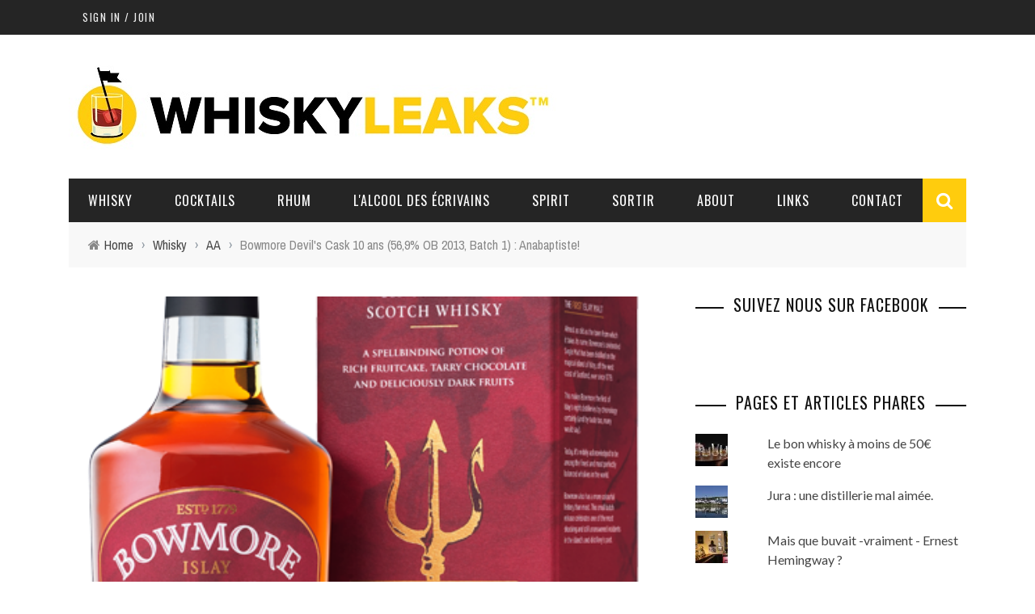

--- FILE ---
content_type: text/html; charset=UTF-8
request_url: https://whiskyleaks.fr/bowmore-devils-cask-10-ans-569-ob-2013-batch-1-anabaptiste/
body_size: 21672
content:
<!DOCTYPE html>
<html lang="fr-FR" xmlns:og="http://opengraphprotocol.org/schema/" xmlns:fb="http://www.facebook.com/2008/fbml">

<head>
	<meta charset="UTF-8" />
    
    <meta name="viewport" content="width=device-width, initial-scale=1"/>
    
    <meta http-equiv="Content-Type" content="text/html; charset=UTF-8" />
	
	
	
		
	<link rel="stylesheet" href="https://whiskyleaks.fr/wp-content/themes/sensetheme/style.css">
	
	<link rel="pingback" href="https://whiskyleaks.fr/xmlrpc.php">
    
	
	
	<!-- This site is optimized with the Yoast SEO plugin v15.2.1 - https://yoast.com/wordpress/plugins/seo/ -->
	<title>Bowmore Devil&#039;s Cask 10 ans (56,9% OB 2013, Batch 1) : Anabaptiste! - Whiskyleaks</title>
	<meta name="description" content="Bowmore Devil&#039;s Cask: Islay Single Batch vieilli en futs de Sherry de premier remplissage." />
	<meta name="robots" content="index, follow, max-snippet:-1, max-image-preview:large, max-video-preview:-1" />
	<link rel="canonical" href="https://whiskyleaks.fr/bowmore-devils-cask-10-ans-569-ob-2013-batch-1-anabaptiste/" />
	<meta property="og:locale" content="fr_FR" />
	<meta property="og:type" content="article" />
	<meta property="og:title" content="Bowmore Devil&#039;s Cask 10 ans (56,9% OB 2013, Batch 1) : Anabaptiste! - Whiskyleaks" />
	<meta property="og:description" content="Bowmore Devil&#039;s Cask: Islay Single Batch vieilli en futs de Sherry de premier remplissage." />
	<meta property="og:url" content="https://whiskyleaks.fr/bowmore-devils-cask-10-ans-569-ob-2013-batch-1-anabaptiste/" />
	<meta property="og:site_name" content="Whiskyleaks" />
	<meta property="article:publisher" content="https://www.facebook.com/whiskeypedia1" />
	<meta property="article:published_time" content="2014-04-15T22:46:24+00:00" />
	<meta property="article:modified_time" content="2014-04-16T14:46:59+00:00" />
	<meta property="og:image" content="https://i1.wp.com/whiskyleaks.fr/wp-content/uploads/2014/04/Bowmore-Devils-Cask.png?fit=425%2C731&#038;ssl=1" />
	<meta property="og:image:width" content="425" />
	<meta property="og:image:height" content="731" />
	<meta name="twitter:label1" content="Écrit par">
	<meta name="twitter:data1" content="bertrand">
	<meta name="twitter:label2" content="Durée de lecture est.">
	<meta name="twitter:data2" content="3 minutes">
	<script type="application/ld+json" class="yoast-schema-graph">{"@context":"https://schema.org","@graph":[{"@type":"WebSite","@id":"https://whiskyleaks.fr/#website","url":"https://whiskyleaks.fr/","name":"Whiskyleaks","description":"Whiskies, cocktails, art de vivre.","potentialAction":[{"@type":"SearchAction","target":"https://whiskyleaks.fr/?s={search_term_string}","query-input":"required name=search_term_string"}],"inLanguage":"fr-FR"},{"@type":"ImageObject","@id":"https://whiskyleaks.fr/bowmore-devils-cask-10-ans-569-ob-2013-batch-1-anabaptiste/#primaryimage","inLanguage":"fr-FR","url":"https://i1.wp.com/whiskyleaks.fr/wp-content/uploads/2014/04/Bowmore-Devils-Cask.png?fit=425%2C731&ssl=1","width":425,"height":731},{"@type":"WebPage","@id":"https://whiskyleaks.fr/bowmore-devils-cask-10-ans-569-ob-2013-batch-1-anabaptiste/#webpage","url":"https://whiskyleaks.fr/bowmore-devils-cask-10-ans-569-ob-2013-batch-1-anabaptiste/","name":"Bowmore Devil's Cask 10 ans (56,9% OB 2013, Batch 1) : Anabaptiste! - Whiskyleaks","isPartOf":{"@id":"https://whiskyleaks.fr/#website"},"primaryImageOfPage":{"@id":"https://whiskyleaks.fr/bowmore-devils-cask-10-ans-569-ob-2013-batch-1-anabaptiste/#primaryimage"},"datePublished":"2014-04-15T22:46:24+00:00","dateModified":"2014-04-16T14:46:59+00:00","author":{"@id":"https://whiskyleaks.fr/#/schema/person/33916f5e2cd7c2137788e1536c87c672"},"description":"Bowmore Devil's Cask: Islay Single Batch vieilli en futs de Sherry de premier remplissage.","inLanguage":"fr-FR","potentialAction":[{"@type":"ReadAction","target":["https://whiskyleaks.fr/bowmore-devils-cask-10-ans-569-ob-2013-batch-1-anabaptiste/"]}]},{"@type":"Person","@id":"https://whiskyleaks.fr/#/schema/person/33916f5e2cd7c2137788e1536c87c672","name":"bertrand","image":{"@type":"ImageObject","@id":"https://whiskyleaks.fr/#personlogo","inLanguage":"fr-FR","url":"https://secure.gravatar.com/avatar/399af8a9f0ae9aa80f5c9e1d5a872934?s=96&r=g","caption":"bertrand"}}]}</script>
	<!-- / Yoast SEO plugin. -->


<link rel='dns-prefetch' href='//secure.gravatar.com' />
<link rel='dns-prefetch' href='//fonts.googleapis.com' />
<link rel='dns-prefetch' href='//s.w.org' />
<link rel='dns-prefetch' href='//v0.wordpress.com' />
<link rel='dns-prefetch' href='//i0.wp.com' />
<link rel='dns-prefetch' href='//i1.wp.com' />
<link rel='dns-prefetch' href='//i2.wp.com' />
<link rel="alternate" type="application/rss+xml" title="Whiskyleaks &raquo; Flux" href="https://whiskyleaks.fr/feed/" />
<link rel="alternate" type="application/rss+xml" title="Whiskyleaks &raquo; Flux des commentaires" href="https://whiskyleaks.fr/comments/feed/" />
<link rel="alternate" type="application/rss+xml" title="Whiskyleaks &raquo; Bowmore Devil&#039;s Cask 10 ans (56,9% OB 2013, Batch 1) : Anabaptiste! Flux des commentaires" href="https://whiskyleaks.fr/bowmore-devils-cask-10-ans-569-ob-2013-batch-1-anabaptiste/feed/" />
<meta property="og:title" content="Bowmore Devil's Cask 10 ans (56,9% OB 2013, Batch 1) : Anabaptiste!"/><meta property="og:type" content="article"/><meta property="og:url" content="https://whiskyleaks.fr/bowmore-devils-cask-10-ans-569-ob-2013-batch-1-anabaptiste/"/><meta property="og:site_name" content="Whiskyleaks"/><meta property="og:image" content="https://i1.wp.com/whiskyleaks.fr/wp-content/uploads/2014/04/Bowmore-Devils-Cask.png?resize=425%2C315&amp;ssl=1"/>
		<script type="text/javascript">
			window._wpemojiSettings = {"baseUrl":"https:\/\/s.w.org\/images\/core\/emoji\/13.0.0\/72x72\/","ext":".png","svgUrl":"https:\/\/s.w.org\/images\/core\/emoji\/13.0.0\/svg\/","svgExt":".svg","source":{"concatemoji":"https:\/\/whiskyleaks.fr\/wp-includes\/js\/wp-emoji-release.min.js?ver=4a497eb192ca526d24347539a6e42761"}};
			!function(e,a,t){var n,r,o,i=a.createElement("canvas"),p=i.getContext&&i.getContext("2d");function s(e,t){var a=String.fromCharCode;p.clearRect(0,0,i.width,i.height),p.fillText(a.apply(this,e),0,0);e=i.toDataURL();return p.clearRect(0,0,i.width,i.height),p.fillText(a.apply(this,t),0,0),e===i.toDataURL()}function c(e){var t=a.createElement("script");t.src=e,t.defer=t.type="text/javascript",a.getElementsByTagName("head")[0].appendChild(t)}for(o=Array("flag","emoji"),t.supports={everything:!0,everythingExceptFlag:!0},r=0;r<o.length;r++)t.supports[o[r]]=function(e){if(!p||!p.fillText)return!1;switch(p.textBaseline="top",p.font="600 32px Arial",e){case"flag":return s([127987,65039,8205,9895,65039],[127987,65039,8203,9895,65039])?!1:!s([55356,56826,55356,56819],[55356,56826,8203,55356,56819])&&!s([55356,57332,56128,56423,56128,56418,56128,56421,56128,56430,56128,56423,56128,56447],[55356,57332,8203,56128,56423,8203,56128,56418,8203,56128,56421,8203,56128,56430,8203,56128,56423,8203,56128,56447]);case"emoji":return!s([55357,56424,8205,55356,57212],[55357,56424,8203,55356,57212])}return!1}(o[r]),t.supports.everything=t.supports.everything&&t.supports[o[r]],"flag"!==o[r]&&(t.supports.everythingExceptFlag=t.supports.everythingExceptFlag&&t.supports[o[r]]);t.supports.everythingExceptFlag=t.supports.everythingExceptFlag&&!t.supports.flag,t.DOMReady=!1,t.readyCallback=function(){t.DOMReady=!0},t.supports.everything||(n=function(){t.readyCallback()},a.addEventListener?(a.addEventListener("DOMContentLoaded",n,!1),e.addEventListener("load",n,!1)):(e.attachEvent("onload",n),a.attachEvent("onreadystatechange",function(){"complete"===a.readyState&&t.readyCallback()})),(n=t.source||{}).concatemoji?c(n.concatemoji):n.wpemoji&&n.twemoji&&(c(n.twemoji),c(n.wpemoji)))}(window,document,window._wpemojiSettings);
		</script>
		<style type="text/css">
img.wp-smiley,
img.emoji {
	display: inline !important;
	border: none !important;
	box-shadow: none !important;
	height: 1em !important;
	width: 1em !important;
	margin: 0 .07em !important;
	vertical-align: -0.1em !important;
	background: none !important;
	padding: 0 !important;
}
</style>
	<link rel='stylesheet' id='validate-engine-css-css'  href='https://whiskyleaks.fr/wp-content/plugins/wysija-newsletters/css/validationEngine.jquery.css?ver=2.14' type='text/css' media='all' />
<link rel='stylesheet' id='login-with-ajax-css'  href='https://whiskyleaks.fr/wp-content/themes/sensetheme/plugins/login-with-ajax/widget.css?ver=3.1.10' type='text/css' media='all' />
<link rel='stylesheet' id='sb_instagram_styles-css'  href='https://whiskyleaks.fr/wp-content/plugins/instagram-feed/css/sbi-styles.min.css?ver=2.5.4' type='text/css' media='all' />
<link rel='stylesheet' id='wp-block-library-css'  href='https://whiskyleaks.fr/wp-includes/css/dist/block-library/style.min.css?ver=4a497eb192ca526d24347539a6e42761' type='text/css' media='all' />
<style id='wp-block-library-inline-css' type='text/css'>
.has-text-align-justify{text-align:justify;}
</style>
<link rel='stylesheet' id='social-widget-css'  href='https://whiskyleaks.fr/wp-content/plugins/social-media-widget/social_widget.css?ver=4a497eb192ca526d24347539a6e42761' type='text/css' media='all' />
<link rel='stylesheet' id='bootstrap-css-css'  href='https://whiskyleaks.fr/wp-content/themes/sensetheme/framework/bootstrap/css/bootstrap.css?ver=4a497eb192ca526d24347539a6e42761' type='text/css' media='all' />
<link rel='stylesheet' id='fa-css'  href='https://whiskyleaks.fr/wp-content/themes/sensetheme/css/fonts/awesome-fonts/css/font-awesome.min.css?ver=4a497eb192ca526d24347539a6e42761' type='text/css' media='all' />
<link rel='stylesheet' id='fa-snapchat-css'  href='https://whiskyleaks.fr/wp-content/themes/sensetheme/css/fa-snapchat.css?ver=4a497eb192ca526d24347539a6e42761' type='text/css' media='all' />
<link rel='stylesheet' id='flexslider-css'  href='https://whiskyleaks.fr/wp-content/themes/sensetheme/css/flexslider.css?ver=4a497eb192ca526d24347539a6e42761' type='text/css' media='all' />
<link rel='stylesheet' id='bkstyle-css'  href='https://whiskyleaks.fr/wp-content/themes/sensetheme/css/bkstyle.css?ver=4a497eb192ca526d24347539a6e42761' type='text/css' media='all' />
<link rel='stylesheet' id='bkresponsive-css'  href='https://whiskyleaks.fr/wp-content/themes/sensetheme/css/responsive.css?ver=4a497eb192ca526d24347539a6e42761' type='text/css' media='all' />
<link rel='stylesheet' id='tipper-css'  href='https://whiskyleaks.fr/wp-content/themes/sensetheme/css/jquery.fs.tipper.css?ver=4a497eb192ca526d24347539a6e42761' type='text/css' media='all' />
<link rel='stylesheet' id='justifiedgallery-css'  href='https://whiskyleaks.fr/wp-content/themes/sensetheme/css/justifiedGallery.css?ver=4a497eb192ca526d24347539a6e42761' type='text/css' media='all' />
<link rel='stylesheet' id='justifiedlightbox-css'  href='https://whiskyleaks.fr/wp-content/themes/sensetheme/css/magnific-popup.css?ver=4a497eb192ca526d24347539a6e42761' type='text/css' media='all' />
<link rel='stylesheet' id='tablepress-default-css'  href='https://whiskyleaks.fr/wp-content/plugins/tablepress/css/default.min.css?ver=1.12' type='text/css' media='all' />
<link rel='stylesheet' id='redux-google-fonts-bk_option-css'  href='https://fonts.googleapis.com/css?family=Oswald%3A300%2C400%2C700%7CArchivo+Narrow%3A400%2C700%2C400italic%2C700italic%7CLato%3A100%2C300%2C400%2C700%2C900%2C100italic%2C300italic%2C400italic%2C700italic%2C900italic&#038;ver=1554934453' type='text/css' media='all' />
<link rel='stylesheet' id='jetpack_css-css'  href='https://whiskyleaks.fr/wp-content/plugins/jetpack/css/jetpack.css?ver=9.1.3' type='text/css' media='all' />
<script type='text/javascript' src='https://whiskyleaks.fr/wp-includes/js/jquery/jquery.js?ver=1.12.4-wp' id='jquery-core-js'></script>
<script type='text/javascript' id='login-with-ajax-js-extra'>
/* <![CDATA[ */
var LWA = {"ajaxurl":"https:\/\/whiskyleaks.fr\/wp-admin\/admin-ajax.php"};
/* ]]> */
</script>
<script type='text/javascript' src='https://whiskyleaks.fr/wp-content/themes/sensetheme/plugins/login-with-ajax/login-with-ajax.js?ver=3.1.10' id='login-with-ajax-js'></script>
<link rel="https://api.w.org/" href="https://whiskyleaks.fr/wp-json/" /><link rel="alternate" type="application/json" href="https://whiskyleaks.fr/wp-json/wp/v2/posts/3077" /><link rel="EditURI" type="application/rsd+xml" title="RSD" href="https://whiskyleaks.fr/xmlrpc.php?rsd" />
<link rel="wlwmanifest" type="application/wlwmanifest+xml" href="https://whiskyleaks.fr/wp-includes/wlwmanifest.xml" /> 

<link rel='shortlink' href='https://wp.me/p3POPN-ND' />
<link rel="alternate" type="application/json+oembed" href="https://whiskyleaks.fr/wp-json/oembed/1.0/embed?url=https%3A%2F%2Fwhiskyleaks.fr%2Fbowmore-devils-cask-10-ans-569-ob-2013-batch-1-anabaptiste%2F" />
<link rel="alternate" type="text/xml+oembed" href="https://whiskyleaks.fr/wp-json/oembed/1.0/embed?url=https%3A%2F%2Fwhiskyleaks.fr%2Fbowmore-devils-cask-10-ans-569-ob-2013-batch-1-anabaptiste%2F&#038;format=xml" />
        <script type="text/javascript">
            var ajaxurl = 'https://whiskyleaks.fr/wp-admin/admin-ajax.php';
        </script>
        
    <style type='text/css' media="all">
                ::selection {color: #FFF; background: #FFCC0D}
        ::-webkit-selection {color: #FFF; background: #FFCC0D}
         
             p > a, p > a:hover, .single-page .article-content a:hover, .single-page .article-content a:visited, .content_out.small-post .meta .post-category, .bk-sub-menu li:hover > a,
            #top-menu>ul>li > .sub-menu a:hover, .bk-dropdown-menu li:hover > a, .widget_tag_cloud .tagcloud a:hover, .widget-twitter .fa-twitter,
            .widget-twitter ul.slides li .twitter-message a, .footer .searchform-wrap .search-icon i, .content_in .meta > div.post-category a,
            .row-type .meta .post-category, #top-menu>ul>li:hover > a, .article-content li a, .article-content p a,
            .s-post-header .meta > .post-category, .breadcrumbs .location, .footer .widget-title h3, .s-post-nav .icon i, .recommend-box .close,
            .s-post-nav .nav-title span, .s-tags a:hover, .error-number h4, .redirect-home, .module-breaking-carousel .flex-direction-nav .flex-next, .module-breaking-carousel:hover .flex-direction-nav .flex-prev,
            .bk-author-box .author-info .bk-author-page-contact a:hover, #comment-submit:hover, .module-feature2 .meta .post-category, 
            .loadmore span.ajaxtext:hover, .bk-blog-content .meta .post-category, .widget-social-counter ul li .social-icon,
            .flex-direction-nav li a, .module-feature2 .readmore a:hover, .module-blog ul li .readmore a:hover,
            #pagination .page-numbers, .post-page-links a, input[type="submit"]:hover, .single-page .icon-play:hover, .row-type .readmore a:hover,
            ul.forum-titles li.bbp-forum-info, #bbpress-forums li.bbp-header li.bbp-topic-title, #wp-calendar tbody td a, #wp-calendar tfoot #prev,
            .widget-twitter .flex-direction-nav li a:hover, .widget_latest_comments .flex-direction-nav li a:hover, .woocommerce-page a.button:hover,
            .woocommerce-page div.product form.cart .button:hover, .woocommerce-page #review_form #respond .form-submit #submit:hover, .woocommerce-page div.product div.thumbnails .flex-direction-nav li a,
            .woocommerce-page .woocommerce-message .button:hover, .woocommerce-page input.button:hover, .woocommerce-page input.button.alt:hover,
            .woocommerce-page .cart-collaterals .shipping_calculator h2:hover, .woocommerce-page .widget_price_filter .price_slider_amount .button:hover, .button:hover
            ,.bbp-login-form .bbp-submit-wrapper #user-submit:hover, .widget_latest_replies .details .comment-author, .widget_recent_topics .details .comment-author a
            ,.woocommerce-page .star-rating span, .woocommerce-page p.stars a, .woocommerce-page div.product form.cart table td .reset_variations:hover, 
            .bk_small_cart .widget_shopping_cart .cart_list a:hover, .top-nav .bk-lwa .bk-account-info a:hover, .bk_small_cart .woocommerce.widget_shopping_cart .buttons a:hover,
            a.bk_u_login:hover, a.bk_u_logout:hover, .bk-back-login:hover, .bk_small_cart .cart-contents:hover, .woocommerce-cart .cart-collaterals .cart_totals .woocommerce-shipping-calculator .button:hover,
            .top-nav .bk-links-modal:hover, .bk_small_cart .cart-contents span, #main-mobile-menu .expand i, 
            .main-nav.bk-menu-light .bk-sub-menu li > a:hover, .main-nav.bk-menu-light .bk-sub-posts .post-title a:hover, 
            .top-bar.bk-menu-light .bk_small_cart .woocommerce.widget_shopping_cart .buttons a:hover, .woocommerce-cart .wc-proceed-to-checkout a.checkout-button:hover
            {color: #FFCC0D}
            
            #top-menu>ul>li > .sub-menu, .bk-dropdown-menu, .widget_tag_cloud .tagcloud a:hover, .s-post-nav .nav-title span, .s-tags a:hover,
            .s-post-nav .nav-title span, .bk-mega-menu, .bk-mega-column-menu, .search-loadding, #comment-submit:hover,
            #pagination .page-numbers, .post-page-links a, .post-page-links > span, .widget-twitter .flex-direction-nav li a:hover, .widget_latest_comments .flex-direction-nav li a:hover 
            ,#mobile-inner-header, .menu-location-title, .woocommerce-page a.button:hover, .woocommerce-page div.product form.cart .button:hover, input[type="submit"]:hover,
            .woocommerce-page #review_form #respond .form-submit #submit:hover, .woocommerce-page .woocommerce-message .button:hover, .woocommerce-page input.button:hover,
            .woocommerce-page .cart-collaterals .shipping_calculator h2:hover, .woocommerce-page .widget_price_filter .price_slider_amount .button:hover, .button:hover
            ,.bbp-login-form .bbp-submit-wrapper #user-submit:hover, .bk-lwa:hover > .bk-account-info, .bk-back-login:hover, .bk_small_cart:hover #bk_small_cart_widget, 
            .bk_small_cart .woocommerce.widget_shopping_cart .buttons a:hover, .woocommerce-cart .cart-collaterals .cart_totals .woocommerce-shipping-calculator .button:hover
            ,.menu-location-title, #mobile-inner-header, .woocommerce-cart .wc-proceed-to-checkout a.checkout-button:hover
            ,.main-nav.bk-menu-light .main-nav-container
            {border-color: #FFCC0D;}
            
                                  
            .widget_most_commented .comments:after 
            {border-right-color: #FFCC0D;}  
                        .thumb, .module-fw-slider .flex-control-nav li a.flex-active, .module-breaking-carousel .content_out.small-post .meta:after,
            .widget_most_commented .comments, .footer .cm-flex .flex-control-paging li a.flex-active, .main-nav #main-menu .menu > li:hover, .main-nav .menu > li.current-menu-item,
            .module-feature2 .flex-direction-nav li a:hover, #ajax-form-search, .ajax-form input,
            .bk-review-box .bk-overlay span, .bk-score-box, .share-total, #pagination .page-numbers.current, .post-page-links > span,
            .woocommerce span.onsale, .woocommerce-page span.onsale, .widget_display_stats dd strong, .widget_display_search .search-icon, .searchform-wrap .search-icon,
            #bbpress-forums #bbp-search-form .search-icon, #back-top, .woocommerce-page div.product .summary .product_title span, .woocommerce-page div.product .woocommerce-tabs ul.tabs li.active, 
            .related.products > h2 span, .woocommerce-page #reviews h3 span, .upsells.products > h2 span, .cross-sells > h2 span, .woocommerce-page .cart-collaterals .cart_totals h2 span
            , .bbp-pagination-links a:hover, .bbp-pagination-links span.current, .module-square-grid .content_in_wrapper, .bk_tabs .ui-tabs-nav li.ui-tabs-active
            {background-color: #FFCC0D;}
            
            .content_out .review-score, ::-webkit-scrollbar-thumb, ::-webkit-scrollbar-thumb:window-inactive 
            {background-color: rgba(255,204,13,0.9);}
            
            .footer .cm-flex .flex-control-paging li a
            {background-color: rgba(255,204,13,0.3);}
            

                            #page-wrap { width: auto; }
                        
    </style>
        <style type="text/css" title="dynamic-css" class="options-output">#top-menu>ul>li, #top-menu>ul>li .sub-menu li, .bk_u_login, .bk_u_logout, .bk-links-modal{font-family:Oswald;font-weight:400;font-style:normal;}.main-nav #main-menu .menu > li, .main-nav #main-menu .menu > li > a, .mega-title h3, .header .logo.logo-text h1, .bk-sub-posts .post-title,
                            .comment-box .comment-author-name, .today-date{font-family:Oswald;font-weight:400;font-style:normal;}.review-score, .bk-criteria-wrap > span{font-family:Oswald;font-weight:400;font-style:normal;}.meta, .post-category, .widget_comment .cm-header div, .module-feature2 .post-author, .comment-box .comment-time, .share-box ul li .share-item__value,.share-box .bk-share .share-item__valuem, .share-total, .loadmore span.ajaxtext, .woocommerce-page a.button, #comment-submit, 
                            .woocommerce-page #review_form #respond .form-submit #submit, .woocommerce-page div.product form.cart .button, .woocommerce-page input.button, 
                            .woocommerce-page .cart-collaterals .shipping_calculator .button, .woocommerce-page .cart-collaterals .shipping_calculator h2, 
                            .woocommerce span.onsale, .woocommerce-page span.onsale, .breadcrumbs, .s-post-nav .nav-title span, .product_meta .post-tags-title,
                            .woocommerce-page .widget_price_filter .price_slider_amount .button, .button, .woocommerce-page div.product form.cart table td select, .woocommerce-page div.product form.cart table td .reset_variations, 
                            .bk-search-content .nothing-respond, .bk_small_cart .woocommerce.widget_shopping_cart .buttons a, .woocommerce-page div.product p.price ins, .woocommerce-cart .cart-collaterals .cart_totals .woocommerce-shipping-calculator .button {font-family:"Archivo Narrow";font-weight:400;font-style:normal;}h1, h2, h3, h4, h5, #mobile-top-menu > ul > li, #mobile-menu > ul > li, #footer-menu a, .bk-copyright, 
                            .widget-social-counter .counter, .widget-social-counter ul li .data .subscribe, .woocommerce-page div.product .woocommerce-tabs ul.tabs li a,
                            #bbpress-forums ul.forum-titles, .breadcrumbs .location, #bbpress-forums li.bbp-header, .woocommerce-page ul.product_list_widget li a, 
                            .bk_small_cart .woocommerce.widget_shopping_cart .total, .bk_small_cart .widget_shopping_cart .cart_list a,
                            .bk_tabs  .ui-tabs-nav li, .bkteamsc .team-member .member-name, .buttonsc {font-family:Oswald;font-weight:400;font-style:normal;}body, textarea, input, p, 
                            .entry-excerpt, .comment-text, .comment-author, .article-content,
                            .comments-area, .tag-list, .bk-mega-menu .bk-sub-posts .feature-post .menu-post-item .post-date, .comments-area small{font-family:Lato;font-weight:400;font-style:normal;}</style>    
    </head>

<body class="post-template-default single single-post postid-3077 single-format-standard">
	
	<div id="page-wrap" class="wide">
        <div id="main-mobile-menu">
            <div class="block">
                <div id="mobile-inner-header">
                    <a class="mobile-menu-close" href="#" title="Close"><i class="fa fa-arrow-left"></i></a>
                </div>
                                                    <div class="main-menu">
                        <h3 class="menu-location-title">
                            Main Menu                        </h3>
                        <div id="mobile-menu" class="menu-28052014-container"><ul id="menu-28052014" class="menu"><li id="menu-item-3289" class="menu-item menu-item-type-taxonomy menu-item-object-category current-post-ancestor current-menu-parent current-post-parent menu-item-has-children menu-item-3289 menu-category-225"><a href="https://whiskyleaks.fr/category/whisky-2/">Whisky</a>
<ul class="sub-menu">
	<li id="menu-item-3290" class="menu-item menu-item-type-post_type menu-item-object-page menu-item-has-children menu-item-3290"><a href="https://whiskyleaks.fr/note/">Par note</a>
	<ul class="sub-menu">
		<li id="menu-item-3294" class="menu-item menu-item-type-taxonomy menu-item-object-category menu-item-3294 menu-category-276"><a href="https://whiskyleaks.fr/category/whisky-2/aaa/">AAA</a></li>
		<li id="menu-item-3293" class="menu-item menu-item-type-taxonomy menu-item-object-category current-post-ancestor current-menu-parent current-post-parent menu-item-3293 menu-category-275"><a href="https://whiskyleaks.fr/category/whisky-2/aa/">AA</a></li>
		<li id="menu-item-3292" class="menu-item menu-item-type-taxonomy menu-item-object-category menu-item-3292 menu-category-277"><a href="https://whiskyleaks.fr/category/whisky-2/a-whisky-2/">A</a></li>
		<li id="menu-item-3297" class="menu-item menu-item-type-taxonomy menu-item-object-category menu-item-3297 menu-category-278"><a href="https://whiskyleaks.fr/category/whisky-2/bbb/">BBB</a></li>
		<li id="menu-item-3296" class="menu-item menu-item-type-taxonomy menu-item-object-category menu-item-3296 menu-category-260"><a href="https://whiskyleaks.fr/category/whisky-2/bb/">BB</a></li>
		<li id="menu-item-3295" class="menu-item menu-item-type-taxonomy menu-item-object-category menu-item-3295 menu-category-279"><a href="https://whiskyleaks.fr/category/whisky-2/b/">B</a></li>
		<li id="menu-item-3298" class="menu-item menu-item-type-taxonomy menu-item-object-category menu-item-3298 menu-category-283"><a href="https://whiskyleaks.fr/category/whisky-2/c/">C</a></li>
	</ul>
</li>
	<li id="menu-item-3291" class="menu-item menu-item-type-post_type menu-item-object-page menu-item-has-children menu-item-3291"><a href="https://whiskyleaks.fr/par-origine/">Par origine</a>
	<ul class="sub-menu">
		<li id="menu-item-3300" class="menu-item menu-item-type-taxonomy menu-item-object-category current-post-ancestor current-menu-parent current-post-parent menu-item-3300 menu-category-235"><a href="https://whiskyleaks.fr/category/whisky-2/scotch/">Scotch</a></li>
		<li id="menu-item-3299" class="menu-item menu-item-type-taxonomy menu-item-object-category menu-item-3299 menu-category-240"><a href="https://whiskyleaks.fr/category/whisky-2/japon-world/">Japon</a></li>
		<li id="menu-item-3301" class="menu-item menu-item-type-taxonomy menu-item-object-category menu-item-3301 menu-category-236"><a href="https://whiskyleaks.fr/category/whisky-2/usa/">USA</a></li>
		<li id="menu-item-3302" class="menu-item menu-item-type-taxonomy menu-item-object-category menu-item-3302 menu-category-237"><a href="https://whiskyleaks.fr/category/whisky-2/world/">World</a></li>
	</ul>
</li>
	<li id="menu-item-4594" class="menu-item menu-item-type-post_type menu-item-object-page menu-item-4594"><a href="https://whiskyleaks.fr/notes/">Comprendre notre système de notation</a></li>
</ul>
</li>
<li id="menu-item-3303" class="menu-item menu-item-type-taxonomy menu-item-object-category menu-item-has-children menu-item-3303 menu-category-3"><a href="https://whiskyleaks.fr/category/cocktail/">Cocktails</a>
<ul class="sub-menu">
	<li id="menu-item-3304" class="menu-item menu-item-type-taxonomy menu-item-object-category menu-item-3304 menu-category-233"><a href="https://whiskyleaks.fr/category/cocktail/a-base-de-gin/">A base de gin</a></li>
	<li id="menu-item-4589" class="menu-item menu-item-type-taxonomy menu-item-object-category menu-item-4589 menu-category-556"><a href="https://whiskyleaks.fr/category/cocktail/a-base-de-rhum/">A base de rhum</a></li>
	<li id="menu-item-3305" class="menu-item menu-item-type-taxonomy menu-item-object-category menu-item-3305 menu-category-377"><a href="https://whiskyleaks.fr/category/cocktail/a-base-de-mezcal/">A base de mezcal</a></li>
	<li id="menu-item-3306" class="menu-item menu-item-type-taxonomy menu-item-object-category menu-item-3306 menu-category-335"><a href="https://whiskyleaks.fr/category/cocktail/a-base-de-pisco/">A base de pisco</a></li>
	<li id="menu-item-3307" class="menu-item menu-item-type-taxonomy menu-item-object-category menu-item-3307 menu-category-284"><a href="https://whiskyleaks.fr/category/cocktail/a-base-de-tequila/">A base de tequila</a></li>
	<li id="menu-item-3308" class="menu-item menu-item-type-taxonomy menu-item-object-category menu-item-3308 menu-category-301"><a href="https://whiskyleaks.fr/category/cocktail/a-base-de-vodka/">A base de vodka</a></li>
	<li id="menu-item-3309" class="menu-item menu-item-type-taxonomy menu-item-object-category menu-item-3309 menu-category-234"><a href="https://whiskyleaks.fr/category/cocktail/a-base-de-whisky/">A base de whisky</a></li>
</ul>
</li>
<li id="menu-item-3336" class="menu-item menu-item-type-taxonomy menu-item-object-category menu-item-3336 menu-category-481"><a href="https://whiskyleaks.fr/category/rhum-2/">Rhum</a></li>
<li id="menu-item-3310" class="menu-item menu-item-type-taxonomy menu-item-object-category menu-item-3310 menu-category-444"><a href="https://whiskyleaks.fr/category/lalcool-des-ecrivains/">L'alcool des écrivains</a></li>
<li id="menu-item-4590" class="menu-item menu-item-type-taxonomy menu-item-object-category menu-item-4590 menu-category-4"><a href="https://whiskyleaks.fr/category/spirit/">Spirit</a></li>
<li id="menu-item-4591" class="menu-item menu-item-type-taxonomy menu-item-object-category menu-item-4591 menu-category-684"><a href="https://whiskyleaks.fr/category/sortir/">Sortir</a></li>
<li id="menu-item-3314" class="menu-item menu-item-type-post_type menu-item-object-page menu-item-3314"><a href="https://whiskyleaks.fr/about/">About</a></li>
<li id="menu-item-3313" class="menu-item menu-item-type-post_type menu-item-object-page menu-item-3313"><a href="https://whiskyleaks.fr/lire/">Links</a></li>
<li id="menu-item-3312" class="menu-item menu-item-type-post_type menu-item-object-page menu-item-3312"><a href="https://whiskyleaks.fr/contact/">Contact</a></li>
</ul></div>                    </div>
                            </div>
        </div>
        <div id="page-inner-wrap">
            <div class="page-cover mobile-menu-close"></div>
            <div class="bk-page-header">            
                <div class="header-wrap">
                    <div class="top-bar ">
                        <div class="bkwrapper container">
                            <div class="top-nav clearfix">
                                                                    	<div class="lwa lwa-template-modal bk-template-modal">		<a href="https://whiskyleaks.fr/wp-login.php" class="lwa-links-modal bk-links-modal">Sign in / Join</a>
				<div class="lwa-modal bk-login-modal" style="display:none;">
            <div class="lwa-form bk-login-form-wrapper bk-form-wrapper">
                <h1 class="bk-login-title">Login</h1>
    	        <form name="lwa-form" class="bk-login-modal-form bk-lwa-form" action="https://whiskyleaks.fr/wp-login.php" method="post">
                    <div class="bk-login-panel">Welcome! Login in to your account</div>
                    <div class="bk-login-status">
                        <span class="lwa-status"></span>
                    </div>
    	            <div class="bk-ajaxform-wrap">
    	                <div class="lwa-username bk-login-input">
    	                    <div class="username_input bkusername_input">
    	                        <input type="text" name="log" id="lwa_user_login" class="input" placeholder="your username" required />
    	                    </div>
    	                </div>
    	                <div class="lwa-password bk-login-input">
    	                    <div class="password_input bkpassword_input">
    	                        <input type="password" name="pwd" id="lwa_user_pass" class="input" value="" placeholder="your password" required />
    	                    </div>
    	                </div>
                            	                <div class="lwa-submit bk-formsubmit">
    	                    <div class="lwa-links bk-links">
    	                        <div class="bk-rememberme">
        				        	        							<a class="lwa-links-remember bk-links-remember" href="https://whiskyleaks.fr/wp-login.php?action=lostpassword" title="Mot de passe retrouvé">Mot de passe oublié ?</a>
        							    							</div>
                                <div class="bk-registration">
                                                                    </div>
    	                    </div>
                            <div class="lwa-submit-button bk-submit-button">
    	                        <input type="submit" name="wp-submit" class="lwa-wp-submit" value="Connexion" tabindex="100" />
    	                        <input type="hidden" name="lwa_profile_link" value="0" />
                            	<input type="hidden" name="login-with-ajax" value="login" />
    							    							<input type="hidden" name="redirect_to" value="https://whiskyleaks.fr" />
    							    	                    </div>
    	                </div>
    	            </div>
    	        </form>
            </div>
        	            <div class="lwa-remember bk-remember-form-wrapper bk-form-wrapper" style="display:none;">
                <h1 class="bk-login-title">Lost Password</h1>
    	        <form name="lwa-remember" class="bk-remember-form bk-lwa-remember" action="https://whiskyleaks.fr/wp-login.php?action=lostpassword" method="post">
    	        	<span class="lwa-status"></span>
    	            <div class="bk-forgotpass clearfix">
    	                <div class="lwa-remember-email bk-login-input">	                    
                            <input type="text" name="user_login" id="lwa_user_remember" placeholder="Enter username or email"/>
    	                </div>
                            	                <div class="bk-recover-submit">
                            <a href="#" class="bk-back-login"><i class="fa fa-long-arrow-left"></i>Back to login</a>
                            <input type="submit" value="Obtenir un nouveau mot de passe" />
                            <input type="hidden" name="login-with-ajax" value="remember" />	                
    	                </div>
    	            </div>
    	        </form>
            </div>
	        		    		</div>
	</div>                                                                                                                                                                                                      
                            </div><!--top-nav-->
                        </div>
                    </div><!--top-bar-->
                                        <div class="header container">
                        <div class="row">
                            <div class="col-md-12">
                    			<div class="header-inner ">
                        			<!-- logo open -->
                                                                    			<div class="logo">
                                            <a href="https://whiskyleaks.fr">
                                                <img src="http://whiskyleaks.fr/wp-content/uploads/2015/04/test-logo-2.jpg" alt="logo"/>
                                            </a>
                            			</div>
                            			<!-- logo close -->
                                                                                                                </div>
                            </div>
                        </div>
                    </div>   
                            		</div>
                <!-- nav open -->
        		<nav class="main-nav ">
                    <div class="main-nav-inner bkwrapper container">
                        <div class="main-nav-container clearfix ">
                                <div class="main-nav-wrap">
                                                                     <div class="mobile-menu-wrap">
                                        <h3 class="menu-title">
                                            Whiskyleaks                                        </h3>
                                        <a class="mobile-nav-btn" id="nav-open-btn"><i class="fa fa-bars"></i></a>  
                                    </div>
                                    
                                    <div id="main-menu" class="menu-28052014-container"><ul id="menu-28052015" class="menu"><li class="menu-item menu-item-type-taxonomy menu-item-object-category current-post-ancestor current-menu-parent current-post-parent menu-item-has-children menu-item-3289 menu-category-225"><a href="https://whiskyleaks.fr/category/whisky-2/">Whisky</a><div class="bk-dropdown-menu"><div class="bk-sub-menu-wrap"><ul class="bk-sub-menu clearfix">	<li class="menu-item menu-item-type-post_type menu-item-object-page menu-item-has-children menu-item-3290"><a href="https://whiskyleaks.fr/note/">Par note</a><ul class="bk-sub-sub-menu">		<li class="menu-item menu-item-type-taxonomy menu-item-object-category menu-item-3294 menu-category-276"><a href="https://whiskyleaks.fr/category/whisky-2/aaa/">AAA</a></li>
		<li class="menu-item menu-item-type-taxonomy menu-item-object-category current-post-ancestor current-menu-parent current-post-parent menu-item-3293 menu-category-275"><a href="https://whiskyleaks.fr/category/whisky-2/aa/">AA</a></li>
		<li class="menu-item menu-item-type-taxonomy menu-item-object-category menu-item-3292 menu-category-277"><a href="https://whiskyleaks.fr/category/whisky-2/a-whisky-2/">A</a></li>
		<li class="menu-item menu-item-type-taxonomy menu-item-object-category menu-item-3297 menu-category-278"><a href="https://whiskyleaks.fr/category/whisky-2/bbb/">BBB</a></li>
		<li class="menu-item menu-item-type-taxonomy menu-item-object-category menu-item-3296 menu-category-260"><a href="https://whiskyleaks.fr/category/whisky-2/bb/">BB</a></li>
		<li class="menu-item menu-item-type-taxonomy menu-item-object-category menu-item-3295 menu-category-279"><a href="https://whiskyleaks.fr/category/whisky-2/b/">B</a></li>
		<li class="menu-item menu-item-type-taxonomy menu-item-object-category menu-item-3298 menu-category-283"><a href="https://whiskyleaks.fr/category/whisky-2/c/">C</a></li>
</ul></li>
	<li class="menu-item menu-item-type-post_type menu-item-object-page menu-item-has-children menu-item-3291"><a href="https://whiskyleaks.fr/par-origine/">Par origine</a><ul class="bk-sub-sub-menu">		<li class="menu-item menu-item-type-taxonomy menu-item-object-category current-post-ancestor current-menu-parent current-post-parent menu-item-3300 menu-category-235"><a href="https://whiskyleaks.fr/category/whisky-2/scotch/">Scotch</a></li>
		<li class="menu-item menu-item-type-taxonomy menu-item-object-category menu-item-3299 menu-category-240"><a href="https://whiskyleaks.fr/category/whisky-2/japon-world/">Japon</a></li>
		<li class="menu-item menu-item-type-taxonomy menu-item-object-category menu-item-3301 menu-category-236"><a href="https://whiskyleaks.fr/category/whisky-2/usa/">USA</a></li>
		<li class="menu-item menu-item-type-taxonomy menu-item-object-category menu-item-3302 menu-category-237"><a href="https://whiskyleaks.fr/category/whisky-2/world/">World</a></li>
</ul></li>
	<li class="menu-item menu-item-type-post_type menu-item-object-page menu-item-4594"><a href="https://whiskyleaks.fr/notes/">Comprendre notre système de notation</a></li>
</ul></div></div></li>
<li class="menu-item menu-item-type-taxonomy menu-item-object-category menu-item-has-children menu-item-3303 menu-category-3"><a href="https://whiskyleaks.fr/category/cocktail/">Cocktails</a><div class="bk-dropdown-menu"><div class="bk-sub-menu-wrap"><ul class="bk-sub-menu clearfix">	<li class="menu-item menu-item-type-taxonomy menu-item-object-category menu-item-3304 menu-category-233"><a href="https://whiskyleaks.fr/category/cocktail/a-base-de-gin/">A base de gin</a></li>
	<li class="menu-item menu-item-type-taxonomy menu-item-object-category menu-item-4589 menu-category-556"><a href="https://whiskyleaks.fr/category/cocktail/a-base-de-rhum/">A base de rhum</a></li>
	<li class="menu-item menu-item-type-taxonomy menu-item-object-category menu-item-3305 menu-category-377"><a href="https://whiskyleaks.fr/category/cocktail/a-base-de-mezcal/">A base de mezcal</a></li>
	<li class="menu-item menu-item-type-taxonomy menu-item-object-category menu-item-3306 menu-category-335"><a href="https://whiskyleaks.fr/category/cocktail/a-base-de-pisco/">A base de pisco</a></li>
	<li class="menu-item menu-item-type-taxonomy menu-item-object-category menu-item-3307 menu-category-284"><a href="https://whiskyleaks.fr/category/cocktail/a-base-de-tequila/">A base de tequila</a></li>
	<li class="menu-item menu-item-type-taxonomy menu-item-object-category menu-item-3308 menu-category-301"><a href="https://whiskyleaks.fr/category/cocktail/a-base-de-vodka/">A base de vodka</a></li>
	<li class="menu-item menu-item-type-taxonomy menu-item-object-category menu-item-3309 menu-category-234"><a href="https://whiskyleaks.fr/category/cocktail/a-base-de-whisky/">A base de whisky</a></li>
</ul></div></div></li>
<li class="menu-item menu-item-type-taxonomy menu-item-object-category menu-item-3336 menu-category-481"><a href="https://whiskyleaks.fr/category/rhum-2/">Rhum</a></li>
<li class="menu-item menu-item-type-taxonomy menu-item-object-category menu-item-3310 menu-category-444"><a href="https://whiskyleaks.fr/category/lalcool-des-ecrivains/">L'alcool des écrivains</a></li>
<li class="menu-item menu-item-type-taxonomy menu-item-object-category menu-item-4590 menu-category-4"><a href="https://whiskyleaks.fr/category/spirit/">Spirit</a></li>
<li class="menu-item menu-item-type-taxonomy menu-item-object-category menu-item-4591 menu-category-684"><a href="https://whiskyleaks.fr/category/sortir/">Sortir</a></li>
<li class="menu-item menu-item-type-post_type menu-item-object-page menu-item-3314"><a href="https://whiskyleaks.fr/about/">About</a></li>
<li class="menu-item menu-item-type-post_type menu-item-object-page menu-item-3313"><a href="https://whiskyleaks.fr/lire/">Links</a></li>
<li class="menu-item menu-item-type-post_type menu-item-object-page menu-item-3312"><a href="https://whiskyleaks.fr/contact/">Contact</a></li>
</ul></div>                                </div>
                                <div class="ajax-search-wrap"><div id="ajax-form-search" class="ajax-search-icon"><i class="fa fa-search"></i></div><form class="ajax-form" method="get" action="https://whiskyleaks.fr"><fieldset><input id="search-form-text" type="text" class="field" name="s" autocomplete="off" value="" placeholder="Search this Site.."></fieldset></form> <div id="ajax-search-result"></div></div> 
                        </div>    
                    </div><!-- main-nav-inner -->       
        		</nav>
                <!-- nav close -->
            </div>                
          
            <div class="bk-breadcrumbs-wrap bkwrapper container"><div class="breadcrumbs"><i class="fa fa-home"></i><span itemscope itemtype="http://data-vocabulary.org/Breadcrumb"><a itemprop="url" href="https://whiskyleaks.fr/"><span itemprop="title">Home</span></a></span><span class="delim">&rsaquo;</span><span itemscope itemtype="http://data-vocabulary.org/Breadcrumb"><a itemprop="url"  href="https://whiskyleaks.fr/category/whisky-2/"><span itemprop="title">Whisky</span></a></span><span class="delim">&rsaquo;</span><span itemscope itemtype="http://data-vocabulary.org/Breadcrumb"><a itemprop="url"  href="https://whiskyleaks.fr/category/whisky-2/aa/"><span itemprop="title">AA</span></a></span><span class="delim">&rsaquo;</span><span class="current">Bowmore Devil's Cask 10 ans (56,9% OB 2013, Batch 1) : Anabaptiste!</span></div></div>            
            <!-- backtop open -->
    		                <div id="back-top"><i class="fa fa-long-arrow-up"></i></div>
                		<!-- backtop close -->                        <div class="single-page " itemscope itemtype="http://schema.org/Article">
                        <div class="article-wrap bkwrapper container">
                <div class="row bk-in-single-page bksection">
                    <div class="main col-md-8">
                                            <header id="bk-normal-feat" class="clearfix"><div class="s-feat-img"><img width="425" height="420" src="https://i1.wp.com/whiskyleaks.fr/wp-content/uploads/2014/04/Bowmore-Devils-Cask.png?resize=425%2C420&amp;ssl=1" class="attachment-bk620_420 size-bk620_420 wp-post-image" alt="" loading="lazy" /></div></header><div class="s_header_wraper"><div class="s-post-header container"><h1 itemprop="headline">Bowmore Devil's Cask 10 ans (56,9% OB 2013, Batch 1) : Anabaptiste!</h1><div class="meta"><div class="post-category"><a href="https://whiskyleaks.fr/category/whisky-2/aa/">AA</a>, <a href="https://whiskyleaks.fr/category/whisky-2/scotch/">Scotch</a>, <a href="https://whiskyleaks.fr/category/whisky-2/">Whisky</a></div><div class="post-date" itemprop="datePublished">avril 16, 2014</div><div class="post-author" itemprop="author">by <a href="https://whiskyleaks.fr/author/bertrand/">bertrand</a></div></div></div></div><!-- end single header -->                                            <div class="article-content clearfix" itemprop="articleBody">
<!-- ARTICAL CONTENT -->
                                                        <div id="attachment_3078" style="width: 213px" class="wp-caption aligncenter"><a href="https://i1.wp.com/whiskyleaks.fr/wp-content/uploads/2014/04/Bowmore-Devils-Cask.png"><img aria-describedby="caption-attachment-3078" loading="lazy" class="size-large wp-image-3078 " alt="Bowmore Devil's Cask" src="https://i1.wp.com/whiskyleaks.fr/wp-content/uploads/2014/04/Bowmore-Devils-Cask.png?resize=203%2C350" width="203" height="350" srcset="https://i1.wp.com/whiskyleaks.fr/wp-content/uploads/2014/04/Bowmore-Devils-Cask.png?resize=203%2C350&amp;ssl=1 203w, https://i1.wp.com/whiskyleaks.fr/wp-content/uploads/2014/04/Bowmore-Devils-Cask.png?resize=174%2C300&amp;ssl=1 174w, https://i1.wp.com/whiskyleaks.fr/wp-content/uploads/2014/04/Bowmore-Devils-Cask.png?resize=400%2C688&amp;ssl=1 400w, https://i1.wp.com/whiskyleaks.fr/wp-content/uploads/2014/04/Bowmore-Devils-Cask.png?resize=291%2C500&amp;ssl=1 291w, https://i1.wp.com/whiskyleaks.fr/wp-content/uploads/2014/04/Bowmore-Devils-Cask.png?w=425&amp;ssl=1 425w" sizes="(max-width: 203px) 100vw, 203px" data-recalc-dims="1" /></a><p id="caption-attachment-3078" class="wp-caption-text">Bowmore Devil's Cask</p></div>
<p style="text-align: justify;">Ce Whisky peut se voir comme une allégorie, une forme d’hommage à tous ces enfants, brillants ou pas, dont les parents ont clairement manqué d’inspiration au moment de leur trouver un prénom. C’est sans doute pour tous les Fetenat, les Mhoammed et les Jean-Pascal que le département marketing a choisi d’appeler ce merveilleux whisky <a href="http://www.bowmore.com/news/devils-casks/"><b>Bowmore Devil’s Cask</b></a>, un nom aux accents de purgatoire qui n’évoque rien, si ce n’est la particularité du baril. Et de baril il est ici question, puisque le whisky a été vieilli pendant 10 ans dans des futs de Xeres (sans doute <strong>Olorosso</strong>) de premier remplissage, une pratique qui tend malheureusement disparaître.</p>
<p style="text-align: justify;">Jusque dans les années 70, la plupart des whiskies d’Islay (et d’Ecosse plus généralement) étaient vieillis dans des futs provenant de la région de Xeres, ce qui leur donnait une corpulence et une profondeur inégalables. Aujourd’hui ce sont surtout des futs de bourbon provenant des USA qui sont utilisés. Ainsi tous les Islays d’entrée de gamme (Ardbeg 10, Laphroaig 10, Caol Ila 12, Bowmore 12, Lagavulin 16…) sont maintenant élevés dans du chêne Américain, principalement pour des raisons économiques.</p>
<div id="attachment_3079" style="width: 345px" class="wp-caption aligncenter"><a href="https://i0.wp.com/whiskyleaks.fr/wp-content/uploads/2014/04/Rachel-Barrie-Auchentoshan.jpg"><img aria-describedby="caption-attachment-3079" loading="lazy" class=" wp-image-3079 " alt="Rachel Barrie Auchentoshan" src="https://i0.wp.com/whiskyleaks.fr/wp-content/uploads/2014/04/Rachel-Barrie-Auchentoshan.jpg?resize=335%2C224" width="335" height="224" data-recalc-dims="1" /></a><p id="caption-attachment-3079" class="wp-caption-text">Rachel Barrie a Auchentoshan</p></div>
<p style="text-align: justify;">Bowmore est la plus vieille distillerie d’Islay (fondée en 1779), mais elle a, dans les dernières décennies, cédé du terrain à ses rivales de la cote sud-ouest à l’identité plus affirmée. Dans le whisky tout commence avec le jus et <a href="http://online.wsj.com/news/articles/SB10001424052702303962304577508941297231830">Rachel Barrie</a>, le maitre (maitresse) distillateur maison, est à l’origine d’une opération de reconquête qui semble porter ses fruits. Ce <strong>Bowmore</strong> au nom d’enfant triste, mais au caractère bien trempé, est sans aucun doute l’un des whiskies les plus remarqués de l’année écoulée. Une raison de plus de passer tout de suite la dégustation.</p>
<p style="text-align: justify;"><b> </b></p>
<p style="text-align: justify;"><span style="text-decoration: underline;">Œil </span>: Bois ocre</p>
<p style="text-align: justify;"><span style="text-decoration: underline;">Nez </span>: Tourbe et sherry donnent surtout des saveurs médicinales : cola, caramel, réglisse, eucalyptus et menthol. Un peu d’huile de moteur, phénols, mais moins présents que chez les Bowmore habituels (<a title="Bowmore 10 ans Tempest (55,1% OB, Batch 4): Tout se joue en finale!" href="http://whiskyleaks.fr/bowmore-10-ans-tempest-551-ob-batch-4-tout-se-joue-en-finale/">Tempest</a>). Tabac blond, raisins de Corinthe, sucre roux et fruits fermentés. On y trouve également du cuir, de la cannelle et du jambon de pays. Il y a vraiment quelque chose de suave dans cet Islay à forte coloration Ibérique.  Un bien beau nez.</p>
<p style="text-align: justify;"><span style="text-decoration: underline;">Bouche </span>: L’attaque combinée du sherry et de la tourbe est puissante. Tabac et bois. On est un peu surpris de ne pas retrouver les saveurs chocolatées que l’on retrouve souvent dans les Islay vieillis en futs de Xeres. C’est plutôt salé et terreux, ce qui rajoute un coté maritime, épais,  et long en bouche. Le Sherry se dissipe progressivement pour laisser la place à des notes aromatiques, herbes, réglisse, anis et menthe. La guilde des marchands de pastilles pour la toux s’est donnée rendez-vous dans ma bouteille. Belle tenue et digression vers sensations sucrées de caramel.</p>
<p style="text-align: justify;"><span style="text-decoration: underline;">Finale </span>: Longue. Elle est bien équilibrée avec une pointe de gentiane vers la fin. Ce Bowmore a une claire prédilection pour les racines. Doit on y voir le retour imminent du Rhizome ? Gilles et Félix m’entendez vous ?</p>
<p style="text-align: justify;">Un Bowmore vieilli en futs de sherry de premier remplissage, c’est devenu chose rare de nos jours.  Malgré ce nom affreux qui nécessiterait un nouveau bapteme, on ne va pas bouder notre plaisir. L’une des sensations whisky de l’année passée, C'est un small-batch (10 000 bouteilles) et il est malheureusement devenu difficile de s’en procurer, gardez bien les yeux ouverts, on ne sait jamais.</p>
<p style="text-align: justify;">Note : AA- (Masaru)</p>
<p style="text-align: justify;">Prix : 80 euros au départ (Bourgeoisie de Province), plus de 200 aujourd’hui, il ne fallait pas s’endormir au démarrage…</p>
                                                    </div><!-- end article content --> 
                    <!-- TAGS -->
                    <div class="s-tags"><span>Tags</span><a href="https://whiskyleaks.fr/tag/ardbeg/" title="View all posts tagged ardbeg">ardbeg</a><a href="https://whiskyleaks.fr/tag/bowmore/" title="View all posts tagged Bowmore">Bowmore</a><a href="https://whiskyleaks.fr/tag/bowmore-devils-cask/" title="View all posts tagged Bowmore Devil&#039;s Cask">Bowmore Devil's Cask</a><a href="https://whiskyleaks.fr/tag/islay/" title="View all posts tagged Islay">Islay</a><a href="https://whiskyleaks.fr/tag/lagavulin/" title="View all posts tagged Lagavulin">Lagavulin</a><a href="https://whiskyleaks.fr/tag/laphroaig/" title="View all posts tagged Laphroaig">Laphroaig</a><a href="https://whiskyleaks.fr/tag/rachel-barrie/" title="View all posts tagged Rachel Barrie">Rachel Barrie</a></div><!-- NAV -->
                     
                                <div class="s-post-nav"><div class="nav-btn hide-nav nav-prev"><a href="https://whiskyleaks.fr/kilchoman-chichibu-degustation-croisee/"><span class="icon"><i class="fa fa-long-arrow-left"></i></span></a><div class="nav-c-wrap "><div class="thumb"><img width="1500" height="769" src="https://whiskyleaks.fr/wp-content/uploads/2014/04/chichibu.jpg" class="attachment-magneto-130-130 size-magneto-130-130 wp-post-image" alt="" loading="lazy" srcset="https://i2.wp.com/whiskyleaks.fr/wp-content/uploads/2014/04/chichibu.jpg?w=1500&amp;ssl=1 1500w, https://i2.wp.com/whiskyleaks.fr/wp-content/uploads/2014/04/chichibu.jpg?resize=300%2C154&amp;ssl=1 300w, https://i2.wp.com/whiskyleaks.fr/wp-content/uploads/2014/04/chichibu.jpg?resize=670%2C343&amp;ssl=1 670w, https://i2.wp.com/whiskyleaks.fr/wp-content/uploads/2014/04/chichibu.jpg?resize=400%2C205&amp;ssl=1 400w, https://i2.wp.com/whiskyleaks.fr/wp-content/uploads/2014/04/chichibu.jpg?resize=976%2C500&amp;ssl=1 976w" sizes="(max-width: 1500px) 100vw, 1500px" /></div><div class="nav-title"><span>Previous Story</span><h3>Kilchoman, Chichibu: dégustation croisée</h3></div><a class="bk-cover-link" href="https://whiskyleaks.fr/kilchoman-chichibu-degustation-croisee/"></a></div></div><div class="nav-btn hide-nav nav-next"><a href="https://whiskyleaks.fr/decouverte-rhums-velier/"><span class="icon"><i class="fa fa-long-arrow-right"></i></span></a><div class="nav-c-wrap "><div class="thumb"><img width="2048" height="993" src="https://whiskyleaks.fr/wp-content/uploads/2014/04/caroni-collector.jpg" class="attachment-magneto-130-130 size-magneto-130-130 wp-post-image" alt="" loading="lazy" srcset="https://i2.wp.com/whiskyleaks.fr/wp-content/uploads/2014/04/caroni-collector.jpg?w=2048&amp;ssl=1 2048w, https://i2.wp.com/whiskyleaks.fr/wp-content/uploads/2014/04/caroni-collector.jpg?resize=300%2C145&amp;ssl=1 300w, https://i2.wp.com/whiskyleaks.fr/wp-content/uploads/2014/04/caroni-collector.jpg?resize=670%2C325&amp;ssl=1 670w, https://i2.wp.com/whiskyleaks.fr/wp-content/uploads/2014/04/caroni-collector.jpg?resize=1000%2C485&amp;ssl=1 1000w, https://i2.wp.com/whiskyleaks.fr/wp-content/uploads/2014/04/caroni-collector.jpg?resize=400%2C194&amp;ssl=1 400w, https://i2.wp.com/whiskyleaks.fr/wp-content/uploads/2014/04/caroni-collector.jpg?resize=1031%2C500&amp;ssl=1 1031w" sizes="(max-width: 2048px) 100vw, 2048px" /></div><div class="nav-title"><span>Next Story</span><h3>A la découverte des rhums Velier.</h3></div><a class="bk-cover-link" href="https://whiskyleaks.fr/decouverte-rhums-velier/"></a></div></div></div>                                                    <!-- SHARE BOX -->
                                                                                        
                        <div class="share-box-wrap"><div class="share-box"><div class="share-total-wrap"><div class="share-total"><div class="share-total__value">0</div><div class="share-total__title">Shares</div></div></div><!-- End share-total-wrap --><ul class="social-share"><li id="facebook" class="bk-share bk_facebook_share" data-url="https://whiskyleaks.fr/bowmore-devils-cask-10-ans-569-ob-2013-batch-1-anabaptiste/" data-text="Bowmore Devil's Cask 10 ans (56,9% OB 2013, Batch 1) : Anabaptiste!" data-title="Like"><div class="share-item__icon"><a onClick="window.open('http://www.facebook.com/sharer.php?u=https%3A%2F%2Fwhiskyleaks.fr%2Fbowmore-devils-cask-10-ans-569-ob-2013-batch-1-anabaptiste%2F','Facebook','width=600,height=300,left='+(screen.availWidth/2-300)+',top='+(screen.availHeight/2-150)+''); return false;" href="http://www.facebook.com/sharer.php?u=https%3A%2F%2Fwhiskyleaks.fr%2Fbowmore-devils-cask-10-ans-569-ob-2013-batch-1-anabaptiste%2F"><i class="fa fa-facebook " title="Facebook"></i></a></div><div class="share-item__value">0</div></li><li class="bk_twitter_share"><div class="share-item__icon"><a onClick="window.open('http://twitter.com/share?url=https%3A%2F%2Fwhiskyleaks.fr%2Fbowmore-devils-cask-10-ans-569-ob-2013-batch-1-anabaptiste%2F&amp;text=Bowmore%20Devil's%20Cask%2010%20ans%20(56,9%%20OB%202013,%20Batch%201)%20:%20Anabaptiste!','Twitter share','width=600,height=300,left='+(screen.availWidth/2-300)+',top='+(screen.availHeight/2-150)+''); return false;" href="http://twitter.com/share?url=https%3A%2F%2Fwhiskyleaks.fr%2Fbowmore-devils-cask-10-ans-569-ob-2013-batch-1-anabaptiste%2F&amp;text=Bowmore%20Devil's%20Cask%2010%20ans%20(56,9%%20OB%202013,%20Batch%201)%20:%20Anabaptiste!"><i class="fa fa-twitter " title="Tweet"></i></a></div><div class="bk-twitter-share-icon">+</div></li><li id="gplus" class="bk-share bk_gplus_share" data-url="https://whiskyleaks.fr/bowmore-devils-cask-10-ans-569-ob-2013-batch-1-anabaptiste/" data-text="Bowmore Devil's Cask 10 ans (56,9% OB 2013, Batch 1) : Anabaptiste!" data-title="G+"><div class="share-item__icon"><a onClick="window.open('https://plus.google.com/share?url=https%3A%2F%2Fwhiskyleaks.fr%2Fbowmore-devils-cask-10-ans-569-ob-2013-batch-1-anabaptiste%2F','Google plus','width=585,height=666,left='+(screen.availWidth/2-292)+',top='+(screen.availHeight/2-333)+''); return false;" href="https://plus.google.com/share?url=https%3A%2F%2Fwhiskyleaks.fr%2Fbowmore-devils-cask-10-ans-569-ob-2013-batch-1-anabaptiste%2F"><i class="fa fa-google-plus " title="Google Plus"></i></a></div><div class="share-item__value">0</div></li><li id="pinterest" class="bk-share bk_pinterest_share" data-url="https://whiskyleaks.fr/bowmore-devils-cask-10-ans-569-ob-2013-batch-1-anabaptiste/" data-text="Bowmore Devil's Cask 10 ans (56,9% OB 2013, Batch 1) : Anabaptiste!" data-title="Pinterest"><div class="share-item__icon"><a href="javascript:void((function()%7Bvar%20e=document.createElement(&apos;script&apos;);e.setAttribute(&apos;type&apos;,&apos;text/javascript&apos;);e.setAttribute(&apos;charset&apos;,&apos;UTF-8&apos;);e.setAttribute(&apos;src&apos;,&apos;http://assets.pinterest.com/js/pinmarklet.js?r=&apos;+Math.random()*99999999);document.body.appendChild(e)%7D)());"><i class="fa fa-pinterest " title="Pinterest"></i></a></div><div class="share-item__value">0</div></li><li id="stumbleupon" class="bk-share bk_stumbleupon_share" data-url="https://whiskyleaks.fr/bowmore-devils-cask-10-ans-569-ob-2013-batch-1-anabaptiste/" data-text="Bowmore Devil's Cask 10 ans (56,9% OB 2013, Batch 1) : Anabaptiste!" data-title="Stumbleupon"><div class="share-item__icon"><a onClick="window.open('http://www.stumbleupon.com/submit?url=https%3A%2F%2Fwhiskyleaks.fr%2Fbowmore-devils-cask-10-ans-569-ob-2013-batch-1-anabaptiste%2F','Stumbleupon','width=600,height=300,left='+(screen.availWidth/2-300)+',top='+(screen.availHeight/2-150)+''); return false;" href="http://www.stumbleupon.com/submit?url=https%3A%2F%2Fwhiskyleaks.fr%2Fbowmore-devils-cask-10-ans-569-ob-2013-batch-1-anabaptiste%2F"><i class="fa fa-stumbleupon " title="Stumbleupon"></i></a></div><div class="share-item__value">0</div></li><li id="linkedin" class="bk-share bk_linkedin_share" data-url="https://whiskyleaks.fr/bowmore-devils-cask-10-ans-569-ob-2013-batch-1-anabaptiste/" data-text="Bowmore Devil's Cask 10 ans (56,9% OB 2013, Batch 1) : Anabaptiste!" data-title="Linkedin"><div class="share-item__icon"><a onClick="window.open('http://www.linkedin.com/shareArticle?mini=true&amp;url=https%3A%2F%2Fwhiskyleaks.fr%2Fbowmore-devils-cask-10-ans-569-ob-2013-batch-1-anabaptiste%2F','Linkedin','width=863,height=500,left='+(screen.availWidth/2-431)+',top='+(screen.availHeight/2-250)+''); return false;" href="http://www.linkedin.com/shareArticle?mini=true&amp;url=https%3A%2F%2Fwhiskyleaks.fr%2Fbowmore-devils-cask-10-ans-569-ob-2013-batch-1-anabaptiste%2F"><i class="fa fa-linkedin " title="Linkedin"></i></a></div><div class="share-item__value">0</div></li></ul></div></div>                    <!-- AUTHOR BOX -->
                                                            <div class="bk-author-box clearfix"><div class="bk-author-avatar"><a href="https://whiskyleaks.fr/author/bertrand/"><img alt='' src='https://secure.gravatar.com/avatar/399af8a9f0ae9aa80f5c9e1d5a872934?s=75&#038;r=g' srcset='https://secure.gravatar.com/avatar/399af8a9f0ae9aa80f5c9e1d5a872934?s=150&#038;r=g 2x' class='avatar avatar-75 photo' height='75' width='75' loading='lazy'/></a></div><div class="author-info" itemprop="author"><h3><a href="https://whiskyleaks.fr/author/bertrand/">bertrand</a></h3></div></div><!-- close author-infor-->                     
                    <meta itemprop="author" content="bertrand"><meta itemprop="headline " content="Bowmore Devil's Cask 10 ans (56,9% OB 2013, Batch 1) : Anabaptiste!"><meta itemprop="datePublished" content="2014-04-16T00:46:24+00:00"><meta itemprop="image" content="https://i1.wp.com/whiskyleaks.fr/wp-content/uploads/2014/04/Bowmore-Devils-Cask.png?fit=425%2C731&amp;ssl=1"><meta itemprop="interactionCount" content="UserComments:0"/><!-- RELATED POST -->
                      
                        <div class="related-box">
                            <h3>Related articles</h3>
                            <div class="bk-related-posts"><ul class="related-posts row clearfix"><li class="item row-type content_out col-md-4 col-sm-4 "><div class="thumb hide-thumb"><a href="https://whiskyleaks.fr/quel-whisky-boire-en-regardant-france-allemagne/"><img width="350" height="320" src="https://i2.wp.com/whiskyleaks.fr/wp-content/uploads/2014/07/Schumacher.jpg?resize=350%2C320&amp;ssl=1" class="attachment-bk350_320 size-bk350_320 wp-post-image" alt="" loading="lazy" srcset="https://i2.wp.com/whiskyleaks.fr/wp-content/uploads/2014/07/Schumacher.jpg?resize=350%2C320&amp;ssl=1 350w, https://i2.wp.com/whiskyleaks.fr/wp-content/uploads/2014/07/Schumacher.jpg?zoom=2&amp;resize=350%2C320 700w, https://i2.wp.com/whiskyleaks.fr/wp-content/uploads/2014/07/Schumacher.jpg?zoom=3&amp;resize=350%2C320 1050w" sizes="(max-width: 350px) 100vw, 350px" /></a></div><div class="post-c-wrap"><h4><a href=https://whiskyleaks.fr/quel-whisky-boire-en-regardant-france-allemagne/>Quel Whisky Boire en Regardant France-Allemagne?</a></h4><div class="meta"><div class="meta"><div class="post-category"><a href="https://whiskyleaks.fr/category/whisky-2/">Whisky</a></div><div class="post-date" itemprop="datePublished">juillet 4, 2014</div></div></div></div></li><li class="item row-type content_out col-md-4 col-sm-4 "><div class="thumb hide-thumb"><a href="https://whiskyleaks.fr/octomore-7-4/"><img width="350" height="320" src="https://i2.wp.com/whiskyleaks.fr/wp-content/uploads/2016/04/Octomore-7.4.jpg?resize=350%2C320&amp;ssl=1" class="attachment-bk350_320 size-bk350_320 wp-post-image" alt="" loading="lazy" srcset="https://i2.wp.com/whiskyleaks.fr/wp-content/uploads/2016/04/Octomore-7.4.jpg?resize=350%2C320&amp;ssl=1 350w, https://i2.wp.com/whiskyleaks.fr/wp-content/uploads/2016/04/Octomore-7.4.jpg?zoom=2&amp;resize=350%2C320 700w, https://i2.wp.com/whiskyleaks.fr/wp-content/uploads/2016/04/Octomore-7.4.jpg?zoom=3&amp;resize=350%2C320 1050w" sizes="(max-width: 350px) 100vw, 350px" /></a></div><div class="post-c-wrap"><h4><a href=https://whiskyleaks.fr/octomore-7-4/>Octomore 7.4 (61.2%, OB 2015): Octomore Moi le Noeud!</a></h4><div class="meta"><div class="meta"><div class="post-category"><a href="https://whiskyleaks.fr/category/whisky-2/bbb/">BBB</a>, <a href="https://whiskyleaks.fr/category/whisky-2/scotch/">Scotch</a>, <a href="https://whiskyleaks.fr/category/whisky-2/">Whisky</a></div><div class="post-date" itemprop="datePublished">mai 24, 2016</div></div></div></div></li><li class="item row-type content_out col-md-4 col-sm-4 "><div class="thumb hide-thumb"><a href="https://whiskyleaks.fr/un-ecran-de-fumee-laphroaig-cask-strength-batch-004-jan-2012-58-6/"><img width="350" height="320" src="https://i2.wp.com/whiskyleaks.fr/wp-content/uploads/2013/04/laphroaig.jpg?resize=350%2C320&amp;ssl=1" class="attachment-bk350_320 size-bk350_320 wp-post-image" alt="" loading="lazy" srcset="https://i2.wp.com/whiskyleaks.fr/wp-content/uploads/2013/04/laphroaig.jpg?resize=350%2C320&amp;ssl=1 350w, https://i2.wp.com/whiskyleaks.fr/wp-content/uploads/2013/04/laphroaig.jpg?zoom=2&amp;resize=350%2C320 700w, https://i2.wp.com/whiskyleaks.fr/wp-content/uploads/2013/04/laphroaig.jpg?zoom=3&amp;resize=350%2C320 1050w" sizes="(max-width: 350px) 100vw, 350px" /></a></div><div class="post-c-wrap"><h4><a href=https://whiskyleaks.fr/un-ecran-de-fumee-laphroaig-cask-strength-batch-004-jan-2012-58-6/>Un écran de fumée? Laphroaig Cask Strength Batch 004, Jan. 2012 (58.6%)</a></h4><div class="meta"><div class="meta"><div class="post-category"><a href="https://whiskyleaks.fr/category/whisky-2/a-whisky-2/">A</a>, <a href="https://whiskyleaks.fr/category/whisky-2/scotch/">Scotch</a>, <a href="https://whiskyleaks.fr/category/whisky-2/">Whisky</a></div><div class="post-date" itemprop="datePublished">avril 8, 2013</div></div></div></div></li></ul></div>                        </div>
                    <!-- COMMENT BOX -->
                                            <div class="comment-box clearfix">
                            
    <div id="comments" class="comments-area clear-fix">
                                                </div><!-- #comments .comments-area -->
    	<div id="respond" class="comment-respond">
		<h3 id="reply-title" class="comment-reply-title">Leave a reply <small><a rel="nofollow" id="cancel-comment-reply-link" href="/bowmore-devils-cask-10-ans-569-ob-2013-batch-1-anabaptiste/#respond" style="display:none;">Annuler la réponse</a></small></h3><form action="https://whiskyleaks.fr/wp-comments-post.php" method="post" id="commentform" class="comment-form"><p class="comment-form-comment"><textarea id="comment" name="comment" cols="45" rows="8" aria-required="true" placeholder="Message"></textarea></p><p class="comment-form-author"><input id="author" name="author" type="text" placeholder="Name*..." size="30"  aria-required='true' /></p><!--
--><p class="comment-form-email"><input id="email" name="email" size="30" type="text" placeholder="Email*..."  aria-required='true' /></p><!--
--><p class="comment-form-url"><input id="url" name="url" size="30" placeholder="Website..." type="text"></p>
<p class="comment-subscription-form"><input type="checkbox" name="subscribe_comments" id="subscribe_comments" value="subscribe" style="width: auto; -moz-appearance: checkbox; -webkit-appearance: checkbox;" /> <label class="subscribe-label" id="subscribe-label" for="subscribe_comments">Prévenez-moi de tous les nouveaux commentaires par e-mail.</label></p><p class="comment-subscription-form"><input type="checkbox" name="subscribe_blog" id="subscribe_blog" value="subscribe" style="width: auto; -moz-appearance: checkbox; -webkit-appearance: checkbox;" /> <label class="subscribe-label" id="subscribe-blog-label" for="subscribe_blog">Prévenez-moi de tous les nouveaux articles par e-mail.</label></p><p class="form-submit"><input name="submit" type="submit" id="comment-submit" class="submit" value="Send" /> <input type='hidden' name='comment_post_ID' value='3077' id='comment_post_ID' />
<input type='hidden' name='comment_parent' id='comment_parent' value='0' />
</p><p style="display: none;"><input type="hidden" id="akismet_comment_nonce" name="akismet_comment_nonce" value="c2ca0244fb" /></p><p class="wysija-after-comment"><label for="wysija-box-after-comment"><input type="checkbox" id="wysija-box-after-comment" value="1" name="wysija[comment_subscribe]">Oui, ajoutez moi à votre liste de diffusion.</label></p><p style="display: none;"><input type="hidden" id="ak_js" name="ak_js" value="33"/></p></form>	</div><!-- #respond -->
	<p class="akismet_comment_form_privacy_notice">Ce site utilise Akismet pour réduire les indésirables. <a href="https://akismet.com/privacy/" target="_blank" rel="nofollow noopener">En savoir plus sur comment les données de vos commentaires sont utilisées</a>.</p>                        </div> <!-- End Comment Box -->
                                        </div>
                                            <div class="widget recommend-box"><a class="close" href="#" title="Close"><i class="fa fa-long-arrow-right"></i></a><h3></h3><div class="entries"><ul class="list-small-post"><li class="small-post content_out clearfix "><div class="thumb hide-thumb"><a href="https://whiskyleaks.fr/yamazaki-18-ans-43-ob-2012/"><img width="130" height="130" src="https://i0.wp.com/whiskyleaks.fr/wp-content/uploads/2013/07/yama-18.jpg?resize=130%2C130&amp;ssl=1" class="attachment-bk130_130 size-bk130_130 wp-post-image" alt="" loading="lazy" srcset="https://i0.wp.com/whiskyleaks.fr/wp-content/uploads/2013/07/yama-18.jpg?resize=150%2C150&amp;ssl=1 150w, https://i0.wp.com/whiskyleaks.fr/wp-content/uploads/2013/07/yama-18.jpg?resize=130%2C130&amp;ssl=1 130w, https://i0.wp.com/whiskyleaks.fr/wp-content/uploads/2013/07/yama-18.jpg?zoom=2&amp;resize=130%2C130 260w, https://i0.wp.com/whiskyleaks.fr/wp-content/uploads/2013/07/yama-18.jpg?zoom=3&amp;resize=130%2C130 390w" sizes="(max-width: 130px) 100vw, 130px" /></a> <!-- close a tag --></div> <!-- close thumb -->            <div class="post-c-wrap">
                <h4 class="title"><a href="https://whiskyleaks.fr/yamazaki-18-ans-43-ob-2012/">Yamazaki 18 ans (43%, OB +/- 2012): Le Single Malt des Amateurs de Rhum!</a></h4>                <div class="meta"><div class="post-category"><a href="https://whiskyleaks.fr/category/whisky-2/aa/">AA</a>, <a href="https://whiskyleaks.fr/category/whisky-2/japon-world/">Japon</a>, <a href="https://whiskyleaks.fr/category/whisky-2/">Whisky</a></div><div class="post-date" itemprop="datePublished">juillet 23, 2013</div></div> 
            </div>
            </li><!-- End post --><li class="small-post content_out clearfix "><div class="thumb hide-thumb"><a href="https://whiskyleaks.fr/old-fashioned/"><img width="130" height="130" src="https://i2.wp.com/whiskyleaks.fr/wp-content/uploads/2013/03/old-fashioned-at-the-rob-roy.jpg?resize=130%2C130&amp;ssl=1" class="attachment-bk130_130 size-bk130_130 wp-post-image" alt="" loading="lazy" srcset="https://i2.wp.com/whiskyleaks.fr/wp-content/uploads/2013/03/old-fashioned-at-the-rob-roy.jpg?resize=150%2C150&amp;ssl=1 150w, https://i2.wp.com/whiskyleaks.fr/wp-content/uploads/2013/03/old-fashioned-at-the-rob-roy.jpg?resize=130%2C130&amp;ssl=1 130w, https://i2.wp.com/whiskyleaks.fr/wp-content/uploads/2013/03/old-fashioned-at-the-rob-roy.jpg?zoom=2&amp;resize=130%2C130 260w, https://i2.wp.com/whiskyleaks.fr/wp-content/uploads/2013/03/old-fashioned-at-the-rob-roy.jpg?zoom=3&amp;resize=130%2C130 390w" sizes="(max-width: 130px) 100vw, 130px" /></a> <!-- close a tag --></div> <!-- close thumb -->            <div class="post-c-wrap">
                <h4 class="title"><a href="https://whiskyleaks.fr/old-fashioned/">Old fashioned</a></h4>                <div class="meta"><div class="post-category"><a href="https://whiskyleaks.fr/category/cocktail/a-base-de-whisky/">A base de whisky</a>, <a href="https://whiskyleaks.fr/category/cocktail/">cocktail</a></div><div class="post-date" itemprop="datePublished">mars 31, 2013</div></div> 
            </div>
            </li><!-- End post --><li class="small-post content_out clearfix "><div class="thumb hide-thumb"><a href="https://whiskyleaks.fr/octomore-6-1-scottish-barley-57-ob-2013-malt-tourbe-cacao/"><img width="130" height="130" src="https://i1.wp.com/whiskyleaks.fr/wp-content/uploads/2014/01/800px-Bruichladdich-Islay.jpg?resize=130%2C130&amp;ssl=1" class="attachment-bk130_130 size-bk130_130 wp-post-image" alt="" loading="lazy" srcset="https://i1.wp.com/whiskyleaks.fr/wp-content/uploads/2014/01/800px-Bruichladdich-Islay.jpg?resize=150%2C150&amp;ssl=1 150w, https://i1.wp.com/whiskyleaks.fr/wp-content/uploads/2014/01/800px-Bruichladdich-Islay.jpg?resize=130%2C130&amp;ssl=1 130w, https://i1.wp.com/whiskyleaks.fr/wp-content/uploads/2014/01/800px-Bruichladdich-Islay.jpg?zoom=2&amp;resize=130%2C130 260w, https://i1.wp.com/whiskyleaks.fr/wp-content/uploads/2014/01/800px-Bruichladdich-Islay.jpg?zoom=3&amp;resize=130%2C130 390w" sizes="(max-width: 130px) 100vw, 130px" /></a> <!-- close a tag --></div> <!-- close thumb -->            <div class="post-c-wrap">
                <h4 class="title"><a href="https://whiskyleaks.fr/octomore-6-1-scottish-barley-57-ob-2013-malt-tourbe-cacao/">Octomore 6.1 Scottish Barley (57%, OB 2013): Malt, Tourbe et Cacao</a></h4>                <div class="meta"><div class="post-category"><a href="https://whiskyleaks.fr/category/whisky-2/a-whisky-2/">A</a>, <a href="https://whiskyleaks.fr/category/whisky-2/scotch/">Scotch</a>, <a href="https://whiskyleaks.fr/category/whisky-2/">Whisky</a></div><div class="post-date" itemprop="datePublished">janvier 23, 2014</div></div> 
            </div>
            </li><!-- End post --></ul> <!-- End list-post --></div></div><!--recommend-box -->                                        <!-- Sidebar -->
                                        <div class="sidebar col-md-4">
                        <aside class="sidebar-wrap " id="bk-single-sidebar">
                            <aside id="bk_facebook-2" class="widget widget-facebook">            <div class="widget-title-wrap">
                <div class="bk-header"><div class="widget-title"><h3>Suivez nous sur Facebook</h3></div></div>            </div>
        		
		<div class="fb-container">
			<div id="fb-root"></div>
                <script>(function(d, s, id) {
                  var js, fjs = d.getElementsByTagName(s)[0];
                  if (d.getElementById(id)) return;
                  js = d.createElement(s); js.id = id;
                  js.src = "//connect.facebook.net/en_US/sdk.js#xfbml=1&version=v2.3&appId=1385724821660962";
                  fjs.parentNode.insertBefore(js, fjs);
                }(document, 'script', 'facebook-jssdk'));</script>
                <div class="fb-page" data-href="https://www.facebook.com/whiskeypedia1" data-hide-cover="false" data-show-facepile="true" data-show-posts="false"></div>            
		</div>
		</aside><aside id="top-posts-2" class="widget widget_top-posts"><div class="bk-header"><div class="widget-title"><h3>Pages et Articles Phares</h3></div></div><ul class='widgets-list-layout no-grav'>
					<li>
						<a href="https://whiskyleaks.fr/whisky-moins-de-50e/" title="Le  bon whisky à moins de 50€ existe encore" class="bump-view" data-bump-view="tp">
								<img width="40" height="40" src="https://i0.wp.com/whiskyleaks.fr/wp-content/uploads/2014/10/whisky-pas-cher.jpg?fit=1200%2C800&#038;ssl=1&#038;resize=40%2C40" alt="Le  bon whisky à moins de 50€ existe encore" data-pin-nopin="true" class="widgets-list-layout-blavatar"/>
							</a>
							<div class="widgets-list-layout-links">
								<a href="https://whiskyleaks.fr/whisky-moins-de-50e/" title="Le  bon whisky à moins de 50€ existe encore" class="bump-view" data-bump-view="tp">Le  bon whisky à moins de 50€ existe encore</a>
							</div>
													</li>
										<li>
						<a href="https://whiskyleaks.fr/jura-une-distillerie-mal-aimee/" title="Jura : une distillerie mal aimée." class="bump-view" data-bump-view="tp">
								<img width="40" height="40" src="https://i2.wp.com/whiskyleaks.fr/wp-content/uploads/2015/06/jura-whisky.jpg?fit=1200%2C800&#038;ssl=1&#038;resize=40%2C40" alt="Jura : une distillerie mal aimée." data-pin-nopin="true" class="widgets-list-layout-blavatar"/>
							</a>
							<div class="widgets-list-layout-links">
								<a href="https://whiskyleaks.fr/jura-une-distillerie-mal-aimee/" title="Jura : une distillerie mal aimée." class="bump-view" data-bump-view="tp">Jura : une distillerie mal aimée.</a>
							</div>
													</li>
										<li>
						<a href="https://whiskyleaks.fr/hemingway-et-lalcool/" title="Mais que buvait -vraiment - Ernest Hemingway ?" class="bump-view" data-bump-view="tp">
								<img width="40" height="40" src="https://i1.wp.com/whiskyleaks.fr/wp-content/uploads/2016/10/hemingway_el_floridita_big.jpg?fit=600%2C400&#038;ssl=1&#038;resize=40%2C40" alt="Mais que buvait -vraiment - Ernest Hemingway ?" data-pin-nopin="true" class="widgets-list-layout-blavatar"/>
							</a>
							<div class="widgets-list-layout-links">
								<a href="https://whiskyleaks.fr/hemingway-et-lalcool/" title="Mais que buvait -vraiment - Ernest Hemingway ?" class="bump-view" data-bump-view="tp">Mais que buvait -vraiment - Ernest Hemingway ?</a>
							</div>
													</li>
										<li>
						<a href="https://whiskyleaks.fr/pussers-painkiller-un-cocktail-deguster-en-maillot-de-bain/" title="Pusser&#039;s Painkiller : un cocktail à déguster en maillot de bain." class="bump-view" data-bump-view="tp">
								<img width="40" height="40" src="https://i2.wp.com/whiskyleaks.fr/wp-content/uploads/2014/12/painkiller.jpg?fit=600%2C400&#038;ssl=1&#038;resize=40%2C40" alt="Pusser&#039;s Painkiller : un cocktail à déguster en maillot de bain." data-pin-nopin="true" class="widgets-list-layout-blavatar"/>
							</a>
							<div class="widgets-list-layout-links">
								<a href="https://whiskyleaks.fr/pussers-painkiller-un-cocktail-deguster-en-maillot-de-bain/" title="Pusser&#039;s Painkiller : un cocktail à déguster en maillot de bain." class="bump-view" data-bump-view="tp">Pusser&#039;s Painkiller : un cocktail à déguster en maillot de bain.</a>
							</div>
													</li>
										<li>
						<a href="https://whiskyleaks.fr/lagavulin-18-ans-feis-ile-2013-ob-51-2013-fourme-dambert/" title="Lagavulin 18 ans Feis Ile 2013 (OB, 51% 2013): Fourme d&#039;Ambert" class="bump-view" data-bump-view="tp">
								<img width="40" height="40" src="https://i0.wp.com/whiskyleaks.fr/wp-content/uploads/2014/02/Lagavulin-FEIS-ILe.jpg?fit=620%2C350&#038;ssl=1&#038;resize=40%2C40" alt="Lagavulin 18 ans Feis Ile 2013 (OB, 51% 2013): Fourme d&#039;Ambert" data-pin-nopin="true" class="widgets-list-layout-blavatar"/>
							</a>
							<div class="widgets-list-layout-links">
								<a href="https://whiskyleaks.fr/lagavulin-18-ans-feis-ile-2013-ob-51-2013-fourme-dambert/" title="Lagavulin 18 ans Feis Ile 2013 (OB, 51% 2013): Fourme d&#039;Ambert" class="bump-view" data-bump-view="tp">Lagavulin 18 ans Feis Ile 2013 (OB, 51% 2013): Fourme d&#039;Ambert</a>
							</div>
													</li>
					</ul>
</aside>                        </aside>
                    </div>
                                    </div>
            </div>
        </div>
    
	    		            
            <div class="footer">
                   
                                <div class="footer-content bkwrapper clearfix container">
                    <div class="row">
                        <div class="footer-sidebar col-md-4">
                            <aside id="bk_latest_comments-3" class="widget widget_latest_comments">            <div class="widget-title-wrap">
                <div class="bk-header"><div class="widget-title"><h3>Derniers commentaires</h3></div></div>            </div>
                
		<div class="widget_comment cm-flex flexslider">
			<ul class="list comment-list slides">
				                            <li class="clearfix">
                                <div class="author-comment-wrap">
                                    <div class="cm-header">                              
                                		<div class="avatar">
                                			<img alt='' src='https://secure.gravatar.com/avatar/9d07cf2b08eb1749de7a14c87bacc5dd?s=20&#038;r=g' srcset='https://secure.gravatar.com/avatar/9d07cf2b08eb1749de7a14c87bacc5dd?s=40&#038;r=g 2x' class='avatar avatar-20 photo' height='20' width='20' loading='lazy'/>                                		</div>                                 
                                
                                        <div class="author-name">
                                            Tristan Lecoq                                        </div>
                                        <span>on</span>
                                        <div class="date">
                                            juin 19, 2024                                        </div>
                                    </div>   
                                    <div class="comment-text">
                                		<a href="https://whiskyleaks.fr/hemingway-et-lalcool/#comment-43929">Très intéressant, nuancé et plein d&#039;une amère douceur. 
Quant à Hemingway, souvenons-nous de ce qu&#039;écrivait De ...</a>
                                	</div>
                                    <h4 class="post-title">
                                        <a href="https://whiskyleaks.fr/hemingway-et-lalcool/">Mais que buvait -vraiment - Ernest Hemingway ?</a>
                                    </h4>
                                </div>
                            </li>
				                            <li class="clearfix">
                                <div class="author-comment-wrap">
                                    <div class="cm-header">                              
                                		<div class="avatar">
                                			<img alt='' src='https://secure.gravatar.com/avatar/c138cc256263bed820a2673aaf59d902?s=20&#038;r=g' srcset='https://secure.gravatar.com/avatar/c138cc256263bed820a2673aaf59d902?s=40&#038;r=g 2x' class='avatar avatar-20 photo' height='20' width='20' loading='lazy'/>                                		</div>                                 
                                
                                        <div class="author-name">
                                            ruou thanh nien                                        </div>
                                        <span>on</span>
                                        <div class="date">
                                            octobre 17, 2019                                        </div>
                                    </div>   
                                    <div class="comment-text">
                                		<a href="https://whiskyleaks.fr/glenmorangie-allta/#comment-29330">Very good and tasty whisky. You can feel the smell of citrus, orange, pears, apricot, vanilla, ...</a>
                                	</div>
                                    <h4 class="post-title">
                                        <a href="https://whiskyleaks.fr/glenmorangie-allta/">Glenmorangie Allta, la levure avant les fûts</a>
                                    </h4>
                                </div>
                            </li>
				                            <li class="clearfix">
                                <div class="author-comment-wrap">
                                    <div class="cm-header">                              
                                		<div class="avatar">
                                			<img alt='' src='https://secure.gravatar.com/avatar/31b5e08d1dd69f5b5fd9fc16931237b7?s=20&#038;r=g' srcset='https://secure.gravatar.com/avatar/31b5e08d1dd69f5b5fd9fc16931237b7?s=40&#038;r=g 2x' class='avatar avatar-20 photo' height='20' width='20' loading='lazy'/>                                		</div>                                 
                                
                                        <div class="author-name">
                                            Nath                                        </div>
                                        <span>on</span>
                                        <div class="date">
                                            août 15, 2019                                        </div>
                                    </div>   
                                    <div class="comment-text">
                                		<a href="https://whiskyleaks.fr/habitation-velier-prix-de-transparence/#comment-29223">Je lis cet article 3ans après car moi aussi je suis devenu fan des habitationVelier seulement ...</a>
                                	</div>
                                    <h4 class="post-title">
                                        <a href="https://whiskyleaks.fr/habitation-velier-prix-de-transparence/">Habitation Velier : le prix de la transparence.</a>
                                    </h4>
                                </div>
                            </li>
				                            <li class="clearfix">
                                <div class="author-comment-wrap">
                                    <div class="cm-header">                              
                                		<div class="avatar">
                                			<img alt='' src='https://secure.gravatar.com/avatar/5769fe54abbf2d137b8b5cfe083d666c?s=20&#038;r=g' srcset='https://secure.gravatar.com/avatar/5769fe54abbf2d137b8b5cfe083d666c?s=40&#038;r=g 2x' class='avatar avatar-20 photo' height='20' width='20' loading='lazy'/>                                		</div>                                 
                                
                                        <div class="author-name">
                                            whiskyleaks                                        </div>
                                        <span>on</span>
                                        <div class="date">
                                            mai 16, 2019                                        </div>
                                    </div>   
                                    <div class="comment-text">
                                		<a href="https://whiskyleaks.fr/d-u-c-booba-invente-lol-whisky/#comment-29063">Merci ! </a>
                                	</div>
                                    <h4 class="post-title">
                                        <a href="https://whiskyleaks.fr/d-u-c-booba-invente-lol-whisky/">Avec D.U.C. Booba invente le LOL whisky</a>
                                    </h4>
                                </div>
                            </li>
				                            <li class="clearfix">
                                <div class="author-comment-wrap">
                                    <div class="cm-header">                              
                                		<div class="avatar">
                                			<img alt='' src='https://secure.gravatar.com/avatar/9a9ab5bcbf7f252de0e2ac80803f2b3f?s=20&#038;r=g' srcset='https://secure.gravatar.com/avatar/9a9ab5bcbf7f252de0e2ac80803f2b3f?s=40&#038;r=g 2x' class='avatar avatar-20 photo' height='20' width='20' loading='lazy'/>                                		</div>                                 
                                
                                        <div class="author-name">
                                            Robin                                        </div>
                                        <span>on</span>
                                        <div class="date">
                                            mai 16, 2019                                        </div>
                                    </div>   
                                    <div class="comment-text">
                                		<a href="https://whiskyleaks.fr/d-u-c-booba-invente-lol-whisky/#comment-29062">Superbe cet article Jonas !!</a>
                                	</div>
                                    <h4 class="post-title">
                                        <a href="https://whiskyleaks.fr/d-u-c-booba-invente-lol-whisky/">Avec D.U.C. Booba invente le LOL whisky</a>
                                    </h4>
                                </div>
                            </li>
							</ul>
		</div>
    </aside>                        </div>
                        <div class="footer-sidebar col-md-4">
                            <aside id="text-2" class="widget widget_text"><div class="bk-header"><div class="widget-title"><h3>Twitter</h3></div></div>			<div class="textwidget"> <a class="twitter-timeline" href="https://twitter.com/WhiskyLeaksfr" data-widget-id="455810969336180739">Tweets by @WhiskyLeaksfr</a> <script>!function(d,s,id){var js,fjs=d.getElementsByTagName(s)[0],p=/^http:/.test(d.location)?'http':'https';if(!d.getElementById(id)){js=d.createElement(s);js.id=id;js.src=p+"://platform.twitter.com/widgets.js";fjs.parentNode.insertBefore(js,fjs);}}(document,"script","twitter-wjs");</script>  </div>
		</aside>                        </div>
                        <div class="footer-sidebar col-md-4">
                            <aside id="text-3" class="widget widget_text"><div class="bk-header"><div class="widget-title"><h3>Instagram</h3></div></div>			<div class="textwidget">
<div id="sb_instagram" class="sbi sbi_col_3  sbi_width_resp sbi_fixed_height" style="padding-bottom: 10px;background-color: rgb(58,58,58);width: 100%;height: 250px;" data-feedid="sbi_whiskyleaks#3" data-res="auto" data-cols="3" data-num="3" data-shortcode-atts="{}"  data-sbi-flags="favorLocal">
	<div class="sb_instagram_header  sbi_no_avatar" style="padding: 5px; margin-bottom: 10px;padding-bottom: 0;">
    <a href="https://www.instagram.com/whiskyleaks/" target="_blank" rel="noopener nofollow noreferrer" title="@whiskyleaks" class="sbi_header_link">
        <div class="sbi_header_text sbi_no_bio">
            <h3 >whiskyleaks</h3>
	                </div>
                <div class="sbi_header_img">
            <div class="sbi_header_hashtag_icon"><svg class="sbi_new_logo fa-instagram fa-w-14" aria-hidden="true" data-fa-processed="" aria-label="Instagram" data-prefix="fab" data-icon="instagram" role="img" viewBox="0 0 448 512">
	                <path fill="currentColor" d="M224.1 141c-63.6 0-114.9 51.3-114.9 114.9s51.3 114.9 114.9 114.9S339 319.5 339 255.9 287.7 141 224.1 141zm0 189.6c-41.1 0-74.7-33.5-74.7-74.7s33.5-74.7 74.7-74.7 74.7 33.5 74.7 74.7-33.6 74.7-74.7 74.7zm146.4-194.3c0 14.9-12 26.8-26.8 26.8-14.9 0-26.8-12-26.8-26.8s12-26.8 26.8-26.8 26.8 12 26.8 26.8zm76.1 27.2c-1.7-35.9-9.9-67.7-36.2-93.9-26.2-26.2-58-34.4-93.9-36.2-37-2.1-147.9-2.1-184.9 0-35.8 1.7-67.6 9.9-93.9 36.1s-34.4 58-36.2 93.9c-2.1 37-2.1 147.9 0 184.9 1.7 35.9 9.9 67.7 36.2 93.9s58 34.4 93.9 36.2c37 2.1 147.9 2.1 184.9 0 35.9-1.7 67.7-9.9 93.9-36.2 26.2-26.2 34.4-58 36.2-93.9 2.1-37 2.1-147.8 0-184.8zM398.8 388c-7.8 19.6-22.9 34.7-42.6 42.6-29.5 11.7-99.5 9-132.1 9s-102.7 2.6-132.1-9c-19.6-7.8-34.7-22.9-42.6-42.6-11.7-29.5-9-99.5-9-132.1s-2.6-102.7 9-132.1c7.8-19.6 22.9-34.7 42.6-42.6 29.5-11.7 99.5-9 132.1-9s102.7-2.6 132.1 9c19.6 7.8 34.7 22.9 42.6 42.6 11.7 29.5 9 99.5 9 132.1s2.7 102.7-9 132.1z"></path>
	            </svg></div>
        </div>
        
    </a>
</div>
    <div id="sbi_images" style="padding: 5px;">
		<div class="sbi_item sbi_type_image sbi_new sbi_transition" id="sbi_17963475739702246" data-date="1657962850">
    <div class="sbi_photo_wrap">
        <a class="sbi_photo" href="https://www.instagram.com/p/CgEVaksNB7H/" target="_blank" rel="noopener nofollow noreferrer" data-full-res="https://scontent-cdg4-2.cdninstagram.com/v/t51.29350-15/293605166_2294916303979978_7647339270840039725_n.jpg?_nc_cat=103&#038;ccb=1-7&#038;_nc_sid=8ae9d6&#038;_nc_ohc=hjZB60AL2s0AX9Fgsn3&#038;_nc_ht=scontent-cdg4-2.cdninstagram.com&#038;edm=ANo9K5cEAAAA&#038;oh=00_AfCZQSQiN_n8jSJua493CgMp56up3Wh1EjuwQ0m3t9Lc6w&#038;oe=64739D64" data-img-src-set="{&quot;d&quot;:&quot;https:\/\/scontent-cdg4-2.cdninstagram.com\/v\/t51.29350-15\/293605166_2294916303979978_7647339270840039725_n.jpg?_nc_cat=103&amp;ccb=1-7&amp;_nc_sid=8ae9d6&amp;_nc_ohc=hjZB60AL2s0AX9Fgsn3&amp;_nc_ht=scontent-cdg4-2.cdninstagram.com&amp;edm=ANo9K5cEAAAA&amp;oh=00_AfCZQSQiN_n8jSJua493CgMp56up3Wh1EjuwQ0m3t9Lc6w&amp;oe=64739D64&quot;,&quot;150&quot;:&quot;https:\/\/scontent-cdg4-2.cdninstagram.com\/v\/t51.29350-15\/293605166_2294916303979978_7647339270840039725_n.jpg?_nc_cat=103&amp;ccb=1-7&amp;_nc_sid=8ae9d6&amp;_nc_ohc=hjZB60AL2s0AX9Fgsn3&amp;_nc_ht=scontent-cdg4-2.cdninstagram.com&amp;edm=ANo9K5cEAAAA&amp;oh=00_AfCZQSQiN_n8jSJua493CgMp56up3Wh1EjuwQ0m3t9Lc6w&amp;oe=64739D64&quot;,&quot;320&quot;:&quot;https:\/\/scontent-cdg4-2.cdninstagram.com\/v\/t51.29350-15\/293605166_2294916303979978_7647339270840039725_n.jpg?_nc_cat=103&amp;ccb=1-7&amp;_nc_sid=8ae9d6&amp;_nc_ohc=hjZB60AL2s0AX9Fgsn3&amp;_nc_ht=scontent-cdg4-2.cdninstagram.com&amp;edm=ANo9K5cEAAAA&amp;oh=00_AfCZQSQiN_n8jSJua493CgMp56up3Wh1EjuwQ0m3t9Lc6w&amp;oe=64739D64&quot;,&quot;640&quot;:&quot;https:\/\/scontent-cdg4-2.cdninstagram.com\/v\/t51.29350-15\/293605166_2294916303979978_7647339270840039725_n.jpg?_nc_cat=103&amp;ccb=1-7&amp;_nc_sid=8ae9d6&amp;_nc_ohc=hjZB60AL2s0AX9Fgsn3&amp;_nc_ht=scontent-cdg4-2.cdninstagram.com&amp;edm=ANo9K5cEAAAA&amp;oh=00_AfCZQSQiN_n8jSJua493CgMp56up3Wh1EjuwQ0m3t9Lc6w&amp;oe=64739D64&quot;}">
            <span class="sbi-screenreader">Mon terrain de jeu préféré, dans les chais de @</span>
            	                    <img src="https://whiskyleaks.fr/wp-content/plugins/instagram-feed/img/placeholder.png" alt="Mon terrain de jeu préféré, dans les chais de @whiskyrozelieures 

#warehouse #chai #frenchwhisky #whiskyfrançais #whiskyrozelieures #singlemalt #whisky #whiskylover">
        </a>
    </div>
</div><div class="sbi_item sbi_type_video sbi_new sbi_transition" id="sbi_17967323428388376" data-date="1617201009">
    <div class="sbi_photo_wrap">
        <a class="sbi_photo" href="https://www.instagram.com/reel/CNFiWDHKFJ_/" target="_blank" rel="noopener nofollow noreferrer" data-full-res="https://scontent-cdg4-2.cdninstagram.com/v/t51.29350-15/167312997_551635739132504_2868589704258628581_n.jpg?_nc_cat=101&#038;ccb=1-7&#038;_nc_sid=8ae9d6&#038;_nc_ohc=GNYzPSjF6uoAX8Q52DC&#038;_nc_ht=scontent-cdg4-2.cdninstagram.com&#038;edm=ANo9K5cEAAAA&#038;oh=00_AfABwmZiQwD3UKqz9bHW2GJ4xdaN7bYERdtJU3CFF1XU9w&#038;oe=6472B14F" data-img-src-set="{&quot;d&quot;:&quot;https:\/\/scontent-cdg4-2.cdninstagram.com\/v\/t51.29350-15\/167312997_551635739132504_2868589704258628581_n.jpg?_nc_cat=101&amp;ccb=1-7&amp;_nc_sid=8ae9d6&amp;_nc_ohc=GNYzPSjF6uoAX8Q52DC&amp;_nc_ht=scontent-cdg4-2.cdninstagram.com&amp;edm=ANo9K5cEAAAA&amp;oh=00_AfABwmZiQwD3UKqz9bHW2GJ4xdaN7bYERdtJU3CFF1XU9w&amp;oe=6472B14F&quot;,&quot;150&quot;:&quot;https:\/\/scontent-cdg4-2.cdninstagram.com\/v\/t51.29350-15\/167312997_551635739132504_2868589704258628581_n.jpg?_nc_cat=101&amp;ccb=1-7&amp;_nc_sid=8ae9d6&amp;_nc_ohc=GNYzPSjF6uoAX8Q52DC&amp;_nc_ht=scontent-cdg4-2.cdninstagram.com&amp;edm=ANo9K5cEAAAA&amp;oh=00_AfABwmZiQwD3UKqz9bHW2GJ4xdaN7bYERdtJU3CFF1XU9w&amp;oe=6472B14F&quot;,&quot;320&quot;:&quot;https:\/\/scontent-cdg4-2.cdninstagram.com\/v\/t51.29350-15\/167312997_551635739132504_2868589704258628581_n.jpg?_nc_cat=101&amp;ccb=1-7&amp;_nc_sid=8ae9d6&amp;_nc_ohc=GNYzPSjF6uoAX8Q52DC&amp;_nc_ht=scontent-cdg4-2.cdninstagram.com&amp;edm=ANo9K5cEAAAA&amp;oh=00_AfABwmZiQwD3UKqz9bHW2GJ4xdaN7bYERdtJU3CFF1XU9w&amp;oe=6472B14F&quot;,&quot;640&quot;:&quot;https:\/\/scontent-cdg4-2.cdninstagram.com\/v\/t51.29350-15\/167312997_551635739132504_2868589704258628581_n.jpg?_nc_cat=101&amp;ccb=1-7&amp;_nc_sid=8ae9d6&amp;_nc_ohc=GNYzPSjF6uoAX8Q52DC&amp;_nc_ht=scontent-cdg4-2.cdninstagram.com&amp;edm=ANo9K5cEAAAA&amp;oh=00_AfABwmZiQwD3UKqz9bHW2GJ4xdaN7bYERdtJU3CFF1XU9w&amp;oe=6472B14F&quot;}">
            <span class="sbi-screenreader">🇫🇷journée des spiritueux français 🇫🇷</span>
            	        <svg style="color: rgba(255,255,255,1)" class="svg-inline--fa fa-play fa-w-14 sbi_playbtn" aria-label="Play" aria-hidden="true" data-fa-processed="" data-prefix="fa" data-icon="play" role="presentation" xmlns="http://www.w3.org/2000/svg" viewBox="0 0 448 512"><path fill="currentColor" d="M424.4 214.7L72.4 6.6C43.8-10.3 0 6.1 0 47.9V464c0 37.5 40.7 60.1 72.4 41.3l352-208c31.4-18.5 31.5-64.1 0-82.6z"></path></svg>            <img src="https://whiskyleaks.fr/wp-content/plugins/instagram-feed/img/placeholder.png" alt="🇫🇷journée des spiritueux français 🇫🇷
Parce que choisir c’est renoncer, je te donne un rapide aperçu de (presque) toutes mes bouteilles de spi francais. Il doit bien en rester quelques unes qui traînent au fond d’un placard mais j’ai pas eu le courage de tout déblayer. 
L’immense avantage de notre pays est qu’il produit quasiment toutes les catégories de spi. Whisky, gin, Calvados, Cognac, Armagnac, eau de vie de fruits, liqueur, vermouth, rhum, il y en a pour tous les goûts ! Le jour où l’on produira de la tequila et du mezcal on sera autosuffisant 😅

#journeespiritueuxfrancais #journeespiritueuxfrancais2021 #spiritueuxfrançais #spifrançais #whisky #gin #cognac #armagnac #rhum #calvados #journéespiritueuxfrancais #journéespiritueuxfrancais2021">
        </a>
    </div>
</div><div class="sbi_item sbi_type_image sbi_new sbi_transition" id="sbi_17887904516001341" data-date="1616347753">
    <div class="sbi_photo_wrap">
        <a class="sbi_photo" href="https://www.instagram.com/p/CMsG6mLJLje/" target="_blank" rel="noopener nofollow noreferrer" data-full-res="https://scontent-cdg4-1.cdninstagram.com/v/t51.29350-15/163010394_496709384665129_6992472861372364004_n.jpg?_nc_cat=110&#038;ccb=1-7&#038;_nc_sid=8ae9d6&#038;_nc_ohc=zywlBpQKjaYAX9sI_a8&#038;_nc_ht=scontent-cdg4-1.cdninstagram.com&#038;edm=ANo9K5cEAAAA&#038;oh=00_AfAZYAsDPI0-F4feRLgnXUD1fpqVp7cxm8Ek7ZzS-7t1Bg&#038;oe=6473EA36" data-img-src-set="{&quot;d&quot;:&quot;https:\/\/scontent-cdg4-1.cdninstagram.com\/v\/t51.29350-15\/163010394_496709384665129_6992472861372364004_n.jpg?_nc_cat=110&amp;ccb=1-7&amp;_nc_sid=8ae9d6&amp;_nc_ohc=zywlBpQKjaYAX9sI_a8&amp;_nc_ht=scontent-cdg4-1.cdninstagram.com&amp;edm=ANo9K5cEAAAA&amp;oh=00_AfAZYAsDPI0-F4feRLgnXUD1fpqVp7cxm8Ek7ZzS-7t1Bg&amp;oe=6473EA36&quot;,&quot;150&quot;:&quot;https:\/\/scontent-cdg4-1.cdninstagram.com\/v\/t51.29350-15\/163010394_496709384665129_6992472861372364004_n.jpg?_nc_cat=110&amp;ccb=1-7&amp;_nc_sid=8ae9d6&amp;_nc_ohc=zywlBpQKjaYAX9sI_a8&amp;_nc_ht=scontent-cdg4-1.cdninstagram.com&amp;edm=ANo9K5cEAAAA&amp;oh=00_AfAZYAsDPI0-F4feRLgnXUD1fpqVp7cxm8Ek7ZzS-7t1Bg&amp;oe=6473EA36&quot;,&quot;320&quot;:&quot;https:\/\/scontent-cdg4-1.cdninstagram.com\/v\/t51.29350-15\/163010394_496709384665129_6992472861372364004_n.jpg?_nc_cat=110&amp;ccb=1-7&amp;_nc_sid=8ae9d6&amp;_nc_ohc=zywlBpQKjaYAX9sI_a8&amp;_nc_ht=scontent-cdg4-1.cdninstagram.com&amp;edm=ANo9K5cEAAAA&amp;oh=00_AfAZYAsDPI0-F4feRLgnXUD1fpqVp7cxm8Ek7ZzS-7t1Bg&amp;oe=6473EA36&quot;,&quot;640&quot;:&quot;https:\/\/scontent-cdg4-1.cdninstagram.com\/v\/t51.29350-15\/163010394_496709384665129_6992472861372364004_n.jpg?_nc_cat=110&amp;ccb=1-7&amp;_nc_sid=8ae9d6&amp;_nc_ohc=zywlBpQKjaYAX9sI_a8&amp;_nc_ht=scontent-cdg4-1.cdninstagram.com&amp;edm=ANo9K5cEAAAA&amp;oh=00_AfAZYAsDPI0-F4feRLgnXUD1fpqVp7cxm8Ek7ZzS-7t1Bg&amp;oe=6473EA36&quot;}">
            <span class="sbi-screenreader">Aujourd’hui c’est #vermouthday. Pour l’occas</span>
            	                    <img src="https://whiskyleaks.fr/wp-content/plugins/instagram-feed/img/placeholder.png" alt="Aujourd’hui c’est #vermouthday. Pour l’occasion je me suis fait un gros cocktail. J’ai beau adorer le vermouth il me fallait tout de même ma dose de whisky, je suis donc parti sur un twist de Blackthorn tout en élégance et en équilibre. 

Recette:
- 4cl de @teeling_whiskey single malt
- 2cl de sloe gin @monkey47 
- 2cl de @cucielo_vermouth 
- 2 dashs de grapefruit bitters

Si t’as pas le matos tu peux juste te servir un vermouth sur glace avec un beau zeste de citron, c’est efficace à l’apéro. 
Cheers 🥃

#vermouth #cucielo #cucielovermouth #vermouthditorino #vermouthday2021 #vermut #cocktail #cocktails #whisky #whiskey #irishwhiskey">
        </a>
    </div>
</div>    </div>

	<div id="sbi_load">

	
	    <span class="sbi_follow_btn">
        <a href="https://www.instagram.com/whiskyleaks/" target="_blank" rel="noopener nofollow noreferrer"><svg class="svg-inline--fa fa-instagram fa-w-14" aria-hidden="true" data-fa-processed="" aria-label="Instagram" data-prefix="fab" data-icon="instagram" role="img" viewBox="0 0 448 512">
	                <path fill="currentColor" d="M224.1 141c-63.6 0-114.9 51.3-114.9 114.9s51.3 114.9 114.9 114.9S339 319.5 339 255.9 287.7 141 224.1 141zm0 189.6c-41.1 0-74.7-33.5-74.7-74.7s33.5-74.7 74.7-74.7 74.7 33.5 74.7 74.7-33.6 74.7-74.7 74.7zm146.4-194.3c0 14.9-12 26.8-26.8 26.8-14.9 0-26.8-12-26.8-26.8s12-26.8 26.8-26.8 26.8 12 26.8 26.8zm76.1 27.2c-1.7-35.9-9.9-67.7-36.2-93.9-26.2-26.2-58-34.4-93.9-36.2-37-2.1-147.9-2.1-184.9 0-35.8 1.7-67.6 9.9-93.9 36.1s-34.4 58-36.2 93.9c-2.1 37-2.1 147.9 0 184.9 1.7 35.9 9.9 67.7 36.2 93.9s58 34.4 93.9 36.2c37 2.1 147.9 2.1 184.9 0 35.9-1.7 67.7-9.9 93.9-36.2 26.2-26.2 34.4-58 36.2-93.9 2.1-37 2.1-147.8 0-184.8zM398.8 388c-7.8 19.6-22.9 34.7-42.6 42.6-29.5 11.7-99.5 9-132.1 9s-102.7 2.6-132.1-9c-19.6-7.8-34.7-22.9-42.6-42.6-11.7-29.5-9-99.5-9-132.1s-2.6-102.7 9-132.1c7.8-19.6 22.9-34.7 42.6-42.6 29.5-11.7 99.5-9 132.1-9s102.7-2.6 132.1 9c19.6 7.8 34.7 22.9 42.6 42.6 11.7 29.5 9 99.5 9 132.1s2.7 102.7-9 132.1z"></path>
	            </svg>Nous suivre sur Instagram</a>
    </span>
	
</div>
	    <span class="sbi_resized_image_data" data-feed-id="sbi_whiskyleaks#3" data-resized="{&quot;17887904516001341&quot;:{&quot;id&quot;:&quot;163010394_496709384665129_6992472861372364004_n&quot;,&quot;ratio&quot;:&quot;1.00&quot;,&quot;sizes&quot;:{&quot;full&quot;:640,&quot;low&quot;:320}},&quot;17967323428388376&quot;:{&quot;id&quot;:&quot;167312997_551635739132504_2868589704258628581_n&quot;,&quot;ratio&quot;:&quot;0.56&quot;,&quot;sizes&quot;:{&quot;full&quot;:640,&quot;low&quot;:320}},&quot;17963475739702246&quot;:{&quot;id&quot;:&quot;293605166_2294916303979978_7647339270840039725_n&quot;,&quot;ratio&quot;:&quot;1.00&quot;,&quot;sizes&quot;:{&quot;full&quot;:640,&quot;low&quot;:320}}}">
	</span>
	        <div id="sbi_mod_error">
            <span>Ce message d’erreur n’est visible que pour les administrateurs de WordPress</span><br />
                </div>
        </div>

<script type="text/javascript">var sb_instagram_js_options = {"font_method":"svg","placeholder":"https:\/\/whiskyleaks.fr\/wp-content\/plugins\/instagram-feed\/img\/placeholder.png","resized_url":"http:\/\/whiskyleaks.fr\/wp-content\/uploads\/sb-instagram-feed-images\/"};</script><script type='text/javascript' src='https://whiskyleaks.fr/wp-content/plugins/instagram-feed/js/sbi-scripts.min.js?ver=2.5.4'></script></div>
		</aside>                        </div>
                    </div>
                </div>
                                <div class="footer-lower">
                    <div class="container">
                        <div class="footer-inner clearfix">
                              
                            <div class="bk-copyright">&#169; Copyright <a href="//your-site-url">Your Site Name</a>. All rights reserved.</div>
                        </div>
                    </div>
                </div>
                                
    		</div>
        </div> <!-- Close Page inner Wrap -->

	</div> <!-- Close Page Wrap -->
        <!-- Instagram Feed JS -->
<script type="text/javascript">
var sbiajaxurl = "https://whiskyleaks.fr/wp-admin/admin-ajax.php";
</script>
	<div style="display:none">
	<div class="grofile-hash-map-399af8a9f0ae9aa80f5c9e1d5a872934">
	</div>
	<div class="grofile-hash-map-9d07cf2b08eb1749de7a14c87bacc5dd">
	</div>
	<div class="grofile-hash-map-c138cc256263bed820a2673aaf59d902">
	</div>
	<div class="grofile-hash-map-31b5e08d1dd69f5b5fd9fc16931237b7">
	</div>
	<div class="grofile-hash-map-5769fe54abbf2d137b8b5cfe083d666c">
	</div>
	<div class="grofile-hash-map-9a9ab5bcbf7f252de0e2ac80803f2b3f">
	</div>
	</div>
<script type='text/javascript' src='https://whiskyleaks.fr/wp-includes/js/comment-reply.min.js?ver=4a497eb192ca526d24347539a6e42761' id='comment-reply-js'></script>
<script type='text/javascript' src='https://whiskyleaks.fr/wp-content/plugins/jetpack/_inc/build/photon/photon.min.js?ver=20191001' id='jetpack-photon-js'></script>
<script type='text/javascript' src='https://secure.gravatar.com/js/gprofiles.js?ver=202604' id='grofiles-cards-js'></script>
<script type='text/javascript' id='wpgroho-js-extra'>
/* <![CDATA[ */
var WPGroHo = {"my_hash":""};
/* ]]> */
</script>
<script type='text/javascript' src='https://whiskyleaks.fr/wp-content/plugins/jetpack/modules/wpgroho.js?ver=9.1.3' id='wpgroho-js'></script>
<script type='text/javascript' src='https://whiskyleaks.fr/wp-includes/js/jquery/ui/widget.min.js?ver=1.11.4' id='jquery-ui-widget-js'></script>
<script type='text/javascript' src='https://whiskyleaks.fr/wp-includes/js/jquery/ui/core.min.js?ver=1.11.4' id='jquery-ui-core-js'></script>
<script type='text/javascript' src='https://whiskyleaks.fr/wp-includes/js/jquery/ui/tabs.min.js?ver=1.11.4' id='jquery-ui-tabs-js'></script>
<script type='text/javascript' src='https://whiskyleaks.fr/wp-includes/js/jquery/ui/accordion.min.js?ver=1.11.4' id='jquery-ui-accordion-js'></script>
<script type='text/javascript' src='https://whiskyleaks.fr/wp-content/themes/sensetheme/js/cookie.min.js?ver=4a497eb192ca526d24347539a6e42761' id='bk-cookie-js'></script>
<script type='text/javascript' src='https://whiskyleaks.fr/wp-content/themes/sensetheme/js/imagesloaded.pkgd.min.js?ver=4a497eb192ca526d24347539a6e42761' id='imagesloaded-plugin-js'></script>
<script type='text/javascript' src='https://whiskyleaks.fr/wp-content/themes/sensetheme/js/jquery.flexslider.js?ver=4a497eb192ca526d24347539a6e42761' id='flexslider-js'></script>
<script type='text/javascript' src='https://whiskyleaks.fr/wp-content/themes/sensetheme/js/froogaloop2.min.js?ver=4a497eb192ca526d24347539a6e42761' id='froogaloop2-js'></script>
<script type='text/javascript' src='https://whiskyleaks.fr/wp-content/themes/sensetheme/js/modernizr.js?ver=4a497eb192ca526d24347539a6e42761' id='modernizr-js'></script>
<script type='text/javascript' src='https://whiskyleaks.fr/wp-content/themes/sensetheme/js/onviewport.js?ver=4a497eb192ca526d24347539a6e42761' id='onviewport-js'></script>
<script type='text/javascript' src='https://whiskyleaks.fr/wp-content/themes/sensetheme/js/justifiedGallery.js?ver=4a497eb192ca526d24347539a6e42761' id='justifiedGallery-js'></script>
<script type='text/javascript' src='https://whiskyleaks.fr/wp-content/themes/sensetheme/js/jquery.magnific-popup.min.js?ver=4a497eb192ca526d24347539a6e42761' id='justifiedlightbox-js'></script>
<script type='text/javascript' src='https://whiskyleaks.fr/wp-content/themes/sensetheme/js/masonry.pkgd.min.js?ver=4a497eb192ca526d24347539a6e42761' id='jsmasonry-js'></script>
<script type='text/javascript' src='https://whiskyleaks.fr/wp-content/themes/sensetheme/js/module-load-post.js?ver=4a497eb192ca526d24347539a6e42761' id='module-load-post-js'></script>
<script type='text/javascript' src='https://whiskyleaks.fr/wp-content/themes/sensetheme/js/jquery.fitvids.js?ver=4a497eb192ca526d24347539a6e42761' id='fitvids-js'></script>
<script type='text/javascript' src='https://whiskyleaks.fr/wp-content/themes/sensetheme/js/jquery.fs.tipper.js?ver=4a497eb192ca526d24347539a6e42761' id='tipper-js'></script>
<script type='text/javascript' src='https://whiskyleaks.fr/wp-content/themes/sensetheme/js/SmoothScroll.js?ver=4a497eb192ca526d24347539a6e42761' id='SmoothScroll-js'></script>
<script type='text/javascript' src='https://whiskyleaks.fr/wp-content/themes/sensetheme/js/menu.js?ver=4a497eb192ca526d24347539a6e42761' id='menu-js'></script>
<script type='text/javascript' id='customjs-js-extra'>
/* <![CDATA[ */
var justified_ids = [];
var fixed_nav = "1";
var customconfig = null;
/* ]]> */
</script>
<script type='text/javascript' src='https://whiskyleaks.fr/wp-content/themes/sensetheme/js/customjs.js?ver=4a497eb192ca526d24347539a6e42761' id='customjs-js'></script>
<script type='text/javascript' src='https://whiskyleaks.fr/wp-includes/js/wp-embed.min.js?ver=4a497eb192ca526d24347539a6e42761' id='wp-embed-js'></script>
<script async="async" type='text/javascript' src='https://whiskyleaks.fr/wp-content/plugins/akismet/_inc/form.js?ver=4.1.7' id='akismet-form-js'></script>
<script type='text/javascript' src='https://stats.wp.com/e-202604.js' async='async' defer='defer'></script>
<script type='text/javascript'>
	_stq = window._stq || [];
	_stq.push([ 'view', {v:'ext',j:'1:9.1.3',blog:'56679147',post:'3077',tz:'1',srv:'whiskyleaks.fr'} ]);
	_stq.push([ 'clickTrackerInit', '56679147', '3077' ]);
</script>
</body>

</html>
